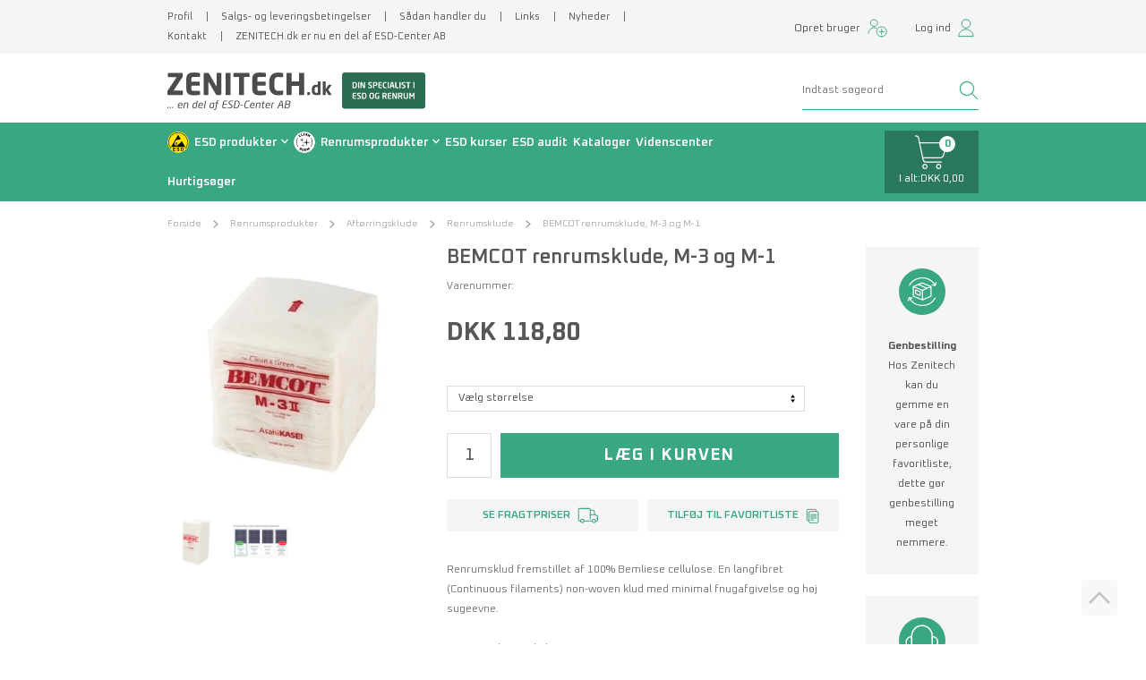

--- FILE ---
content_type: text/html; charset=utf-8
request_url: https://www.zenitech.dk/bemcot-m-3-og-m-1/
body_size: 23466
content:
<!DOCTYPE html>
<html lang="da-DK">
<head>
    
    <title>BEMCOT renrumsklude, M-3 og M-1</title>





<meta http-equiv="Content-Type" content="text/html; charset=utf-8">
<meta http-equiv="x-ua-compatible" content="IE=edge">
<meta id="viewport" name="viewport" content="width=device-width" />
<meta name="SKYPE_TOOLBAR" content="SKYPE_TOOLBAR_PARSER_COMPATIBLE">
<meta name="format-detection" content="telephone=no" />


            <meta property="og:title" content="BEMCOT renrumsklude, M-3 og M-1" />

            <meta property="og:url" content="https://www.zenitech.dk/bemcot-m-3-og-m-1/" />


            <meta property="og:type" content="website" />


            <meta property="og:description" content="BEMCOT renrumsklud, fremstillet af 100% Bemliese cellulose. Minimal fnugafgivelse og h&#248;j sugeevne. Antistatisk. Kemikalie-resistent. 
" />




    <meta name="description" content="BEMCOT renrumsklud, fremstillet af 100% Bemliese cellulose. Minimal fnugafgivelse og h&#248;j sugeevne. Antistatisk. Kemikalie-resistent. 
" />



    <link rel="canonical" href="https://www.zenitech.dk/bemcot-m-3-og-m-1/" />



    <link rel="apple-touch-icon" sizes="180x180" href="https://cdn.fotoagent.dk/accumolo/production/themes/zenitech_2020/favicons/apple-touch-icon-180x180.png?v=638642322330000000?v=" />
    <link rel="apple-touch-icon" sizes="320x320" href="https://cdn.fotoagent.dk/accumolo/production/themes/zenitech_2020/favicons/apple-touch-icon-320x320.png?v=638642322330000000?v=" />
    <link rel="icon" sizes="196x196" href="https://cdn.fotoagent.dk/accumolo/production/themes/zenitech_2020/favicons/favicon-196x196.png?v=638642322330000000?v=" />
    <link rel="icon" sizes="32x32" href="https://cdn.fotoagent.dk/accumolo/production/themes/zenitech_2020/favicons/favicon-32x32.png?v=638515513210000000?v=" />
    <link rel="icon" sizes="64x64" href="https://cdn.fotoagent.dk/accumolo/production/themes/zenitech_2020/favicons/favicon-64x64.png?v=638515513210000000?v=" />





                <script type="application/ld+json">
                    {"@context":"https://schema.org","@type":"Product","name":"BEMCOT renrumsklude, M-3 og M-1","url":"https://www.zenitech.dk/bemcot-m-3-og-m-1/","description":"Renrumsklud fremstillet af 100% Bemliese cellulose. En langfibret (Continuous filaments) non-woven klud med minimal fnugafgivelse og høj sugeevne. \r\n\r\nAntistatisk. Kemikalie-resistent. \r\nTynd (28 g/m2). ¼-foldet. \r\n\r\nRenrumsklasse 100 / ISO 5\r\n\r\nBemcot M-3 II: 25 x 25 cm, \r\nKarton med 30 poser á 100 stk.\r\n\r\nBemcot M-1: 15 x 15 cm, \r\nKarton med 40 poser á 150 stk.\r\n\r\n","image":["https://www.fotoagent.dk/images/w/LZGja9oIzrn6JqKYXTwi3g/s/11361/138/Bemcot_M_3(1).jpg?v=109540866","https://www.fotoagent.dk/images/w/kxkikYQfoXHKQelkxnC_Jw/s/11361/138/Bemcot_M_1(1).png?v=109540874","https://www.fotoagent.dk/images/w/dyZ1KPFMpc7ca9buS-6TzA/s/11361/138/Bemcot_sammenligning.JPG?v=109550203"],"offers":{"@context":"https://schema.org","@type":"Offer","priceCurrency":"DKK","price":"148.5","itemCondition":"https://schema.org/NewCondition","availability":"https://schema.org/OutOfStock","url":"https://www.zenitech.dk/bemcot-m-3-og-m-1/","seller":{"@type":"Organization","name":"ZENITECH.dk"}}}
                </script>
                <script type="application/ld+json">
                    {"@context":"https://schema.org","@type":"BreadcrumbList","numberOfItems":"5","itemListElement":[{"@type":"ListItem","position":"1","item":{"@id":"/","name":"Forside"}},{"@type":"ListItem","position":"2","item":{"@id":"/renrumsprodukter/","name":"Renrumsprodukter"}},{"@type":"ListItem","position":"3","item":{"@id":"/aftoerringsklude/","name":"Aftørringsklude"}},{"@type":"ListItem","position":"4","item":{"@id":"/renrumsklude/","name":"Renrumsklude"}},{"@type":"ListItem","position":"5","item":{"@id":"/bemcot-m-3-og-m-1/","name":"BEMCOT renrumsklude, M-3 og M-1"}}]}
                </script>





<link href='https://cdn.fotoagent.dk/accumolo/production/ci/master_b/1.6120.0//scripts/domf/fancybox/3.5.7/jquery.fancybox.min.css' rel='stylesheet' />
<meta property="og:image" content="https://www.fotoagent.dk/images/w/LZGja9oIzrn6JqKYXTwi3g/s/11361/138/Bemcot_M_3(1).jpg?v=109540866">
<meta property="og:image:height" content="360" />
<meta property="og:image:width" content="360" />
<meta property="og:image" content="https://www.fotoagent.dk/images/w/kxkikYQfoXHKQelkxnC_Jw/s/11361/138/Bemcot_M_1(1).png?v=109540874">
<meta property="og:image:height" content="431" />
<meta property="og:image:width" content="431" />
<meta property="og:image" content="https://www.fotoagent.dk/images/w/dyZ1KPFMpc7ca9buS-6TzA/s/11361/138/Bemcot_sammenligning.JPG?v=109550203">
<meta property="og:image:height" content="727" />
<meta property="og:image:width" content="727" />


<link href="https://cdn.fotoagent.dk/accumolo/production/themes/zenitech_2020/desktop.min.css?v=8DDFB5221D55E80" rel="stylesheet" type="text/css" />


    <link href="https://cdn.fotoagent.dk/custom_design_module/11361/desktop.min.css" rel="stylesheet" type="text/css" />









<link href="https://fonts.googleapis.com/css2?family=Oxanium:wght@400;500;600;700" rel="stylesheet"> 


<meta name="google-site-verification" content="yIQ4wPRmUwk5rt10t6ScvJrIDvU7LE3eeFb6D0puIoc" />



<script type="text/javascript">
    var isMobile = false;
    var isLoggedIn = false;
    var isUseEnhancedGTMData = true;
    var loggedInUserInfo = {};
    
    var isCheckoutPage = false;
    var useFloatLabel = false;
    var marketingCookieConsentApproved = true;
    var statisticCookieConsentApproved = true;
    var functionalCookieConsentApproved = true;
    
    window.lazySizesConfig = window.lazySizesConfig || {};
    window.lazySizesConfig.expand = 500;
    window.lazySizesConfig.expFactor = 2;
    window.lazySizesConfig.hFac = 0.8;

</script>













    <script type="text/javascript">
            var containsGAMainKey = false;
    var containsGASecondaryKey = false;

    </script>






 <script>  window.dataLayer = window.dataLayer || [];  dataLayer.push({"event":"ProductView","ecommerce":{"detail":{"products":[{"id":"1145291","price":"148.50","name":"BEMCOT renrumsklude, M-3 og M-1","category":"Renrumsprodukter/Aftørringsklude/Renrumsklude","url":"https://www.zenitech.dk/bemcot-m-3-og-m-1/","imageUrl":"https://www.fotoagent.dk/images/w/t7tRdlsiSvYdv1T4VCYVzA/s/11361/138/Bemcot_M_3(1).jpg?v=109540866","inventoryType":0,"currency":"DKK"}],"actionField":{"list":"Renrumsklude"}}},"vatDisplay":"Without VAT","pageType":"ProductPage","marketingCookieConsentApproved":true,"statisticCookieConsentApproved":true});</script><!-- Google Tag Manager -->
<script>(function(w,d,s,l,i){w[l]=w[l]||[];w[l].push({'gtm.start':
new Date().getTime(),event:'gtm.js'});var f=d.getElementsByTagName(s)[0],
j=d.createElement(s),dl=l!='dataLayer'?'&l='+l:'';j.async=true;j.src=
'https://www.googletagmanager.com/gtm.js?id='+i+dl;f.parentNode.insertBefore(j,f);
})(window,document,'script','dataLayer','GTM-WSK8GKF');</script>
<!-- End Google Tag Manager -->
</head>
<body class="" onpageshow="mcb.bfcache.onPageShow(event)">
    

    

<a class="dummy-viewpoint-checker" style="height:0;width:0">
        <span class="hidden-md"></span>
        <span class="hidden-lg"></span>
        <span class="hidden-xl"></span>
</a>


    <script>
        window.viewPoint = Array.prototype.slice.call(document.querySelectorAll('.dummy-viewpoint-checker span')).filter(function (item) { return !item.offsetWidth && !item.offsetHeight && !item.getClientRects().length; })[0].className.replace("hidden-", "").toUpperCase();
        window.dataLayer[0].viewPoint = window.viewPoint;
        window.dataLayer[0].layoutGuid = '36825';
    </script>
    
    

    
    


    
    <!-- Google Tag Manager (noscript) -->
<noscript><iframe src="https://www.googletagmanager.com/ns.html?id=GTM-WSK8GKF"
height="0" width="0" style="display:none;visibility:hidden"></iframe></noscript>
<!-- End Google Tag Manager (noscript) -->

    
    



<section class="section--authentication " style="background-color: #39A77F"><div class="container"><div class="row"><div class="hidden-xs hidden-sm col-md-12 col-multi-block login-bar"><div class="col__inner"></div></div></div></div></section><section class="section--box-login collapse " style="background-color: #39A77F"><div class="container"><div class="row"><div class="hidden-xs hidden-sm col-md-12 login-bar col-multi-block"><div class="col__inner">

<div class="login-links login-links--horizontal ">

        <div class="login-links__item login-links__forgot-password">
                <a href="/maccount/forgotpassword">Glemt adgangskode?</a>
        </div>
        <div class="login-links__item login-links__new-account">
                <a href="/maccount/Register">Opret bruger</a>
        </div>

</div>

<div id="login-272789" class="login login--horizontal"></div></div></div></div></div></section><section class="section--top" style="background-color: #F5F5F5"><div class="container"><div class="row"><div class="hidden-xs hidden-sm col-md-8"><div class="col__inner"><nav class="menu menu--additional ">
        <div class="menu__group " data-menu-group-name="MVC Additional menu 2020">
            <div class="menu__title">
                <a data-menu-path="Profil" href="https://www.zenitech.dk/profil/">Profil</a>
            </div>
        </div>
        <div class="menu__group " data-menu-group-name="MVC Additional menu 2020">
            <div class="menu__title">
                <a data-menu-path="Salgs- og leveringsbetingelser" href="https://www.zenitech.dk/Handelsbetingelser.aspx">Salgs- og leveringsbetingelser</a>
            </div>
        </div>
        <div class="menu__group " data-menu-group-name="MVC Additional menu 2020">
            <div class="menu__title">
                <a data-menu-path="S&#229;dan handler du" href="https://www.zenitech.dk/saadan-handler-du.aspx">Sådan handler du</a>
            </div>
        </div>
        <div class="menu__group " data-menu-group-name="MVC Additional menu 2020">
            <div class="menu__title">
                <a data-menu-path="Links" href="https://www.zenitech.dk/links.aspx">Links</a>
            </div>
        </div>
        <div class="menu__group " data-menu-group-name="MVC Additional menu 2020">
            <div class="menu__title">
                <a data-menu-path="Nyheder" href="https://www.zenitech.dk/pages/news.aspx">Nyheder</a>
            </div>
        </div>
        <div class="menu__group " data-menu-group-name="MVC Additional menu 2020">
            <div class="menu__title">
                <a data-menu-path="Kontakt" href="https://www.zenitech.dk/kontakt/">Kontakt</a>
            </div>
        </div>
        <div class="menu__group " data-menu-group-name="MVC Additional menu 2020">
            <div class="menu__title">
                <a data-menu-path="ZENITECH.dk er nu en del af ESD-Center AB" href="https://www.zenitech.dk/mnews/179786">ZENITECH.dk er nu en del af ESD-Center AB</a>
            </div>
        </div>
    </nav>
</div></div><div class="hidden-xs hidden-sm col-md-4 col-multi-block header--login"><div class="col__inner">


<div class="box-list">

<div class="login-links login-links--horizontal  hide-on-authen">
<div class="login-links__item login-links__new-account"><a href="/maccount/Register">Opret bruger</a></div>
<div class="login-links__item login-links__login"><a href="javascript:;" data-target=".section--box-login" data-toggle="collapse">Log ind</a></div>
</div></div>

</div></div></div></div></section><section class="section--header"><div class="container"><div class="row"><div class="hidden-xs hidden-sm col-md-8 col-lg-8 col-xl-9"><div class="col__inner">
<div class="logo ">
    <a href="/"></a>
</div>
</div></div><div class="hidden-xs hidden-sm col-md-4 col-lg-4 col-xl-3 col-multi-block"><div class="col__inner"><div id="searchBox-272784" class="search search--super-search"><form class="search__container" action="."><div class="search__input-container"><input type="search" name="search" class="search__input" placeholder="Indtast søgeord" value="" autoComplete="off"/><button class="search__reset"><span>×</span></button></div><input type="button" class="search__submit" value="Søg"/></form><div class="search__result ssresult"><div class="ssresult__subject-container"><div class="ssresult__subject ssresult__subject--noitems"><div class="ssresult__header">Søgeresultat</div><div class="ssresult__list"><span class="instruction instruction--noitems">Fandt du ikke det du søgte - tast Enter for udvidet søgning</span></div></div></div></div></div>
</div></div></div></div></section><section class="section--stickable" style="background-color: #39A77F"><div class="container"><div class="row"><div class="hidden-xs hidden-sm col-md-9 col-lg-10 col-xl-10"><div class="col__inner"><nav class="menu menu--main menu--dropdown hidden-sm">
        <div class="menu__group menu__group--children menu__group--has-right-box" data-menu-group-name="DK - Dropdown Menu LIVE">
            <div class="menu__title">
                <a data-menu-path="ESD produkter " href="https://www.zenitech.dk/esd-produkter/">ESD produkter </a>
            </div>
    <div class="menu__subitems menu__subitems--level-0 menu__subitems--expand">
        <ul>
                <li class="menu__item menu__item--children">
                        <a data-menu-path="ESD produkter ^^Indretning" class="menu__subitems-title menu__subitems-title--level-1">Indretning</a>
                        <div class="menu__subitems menu__subitems--level-1 ">
        <ul>
                <li class="menu__item ">
                        <a data-menu-path="ESD produkter ^^Indretning^^Vinylgulv" class="menu__subitems-title menu__subitems-title--level-2" href="https://www.zenitech.dk/vinylgulv/" data-img="" data-img-ratio="" onmouseover="mcb.menu.hoverImageSubMenu(this)" onmouseout="mcb.menu.unhoverImageSubMenu()">Vinylgulv</a>
                                    </li>
                <li class="menu__item ">
                        <a data-menu-path="ESD produkter ^^Indretning^^Gulvmaling" class="menu__subitems-title menu__subitems-title--level-2" href="https://www.zenitech.dk/gulvmaling/" data-img="" data-img-ratio="" onmouseover="mcb.menu.hoverImageSubMenu(this)" onmouseout="mcb.menu.unhoverImageSubMenu()">Gulvmaling</a>
                                    </li>
                <li class="menu__item ">
                        <a data-menu-path="ESD produkter ^^Indretning^^N&#229;lefilt" class="menu__subitems-title menu__subitems-title--level-2" href="https://www.zenitech.dk/naalefilt/" data-img="" data-img-ratio="" onmouseover="mcb.menu.hoverImageSubMenu(this)" onmouseout="mcb.menu.unhoverImageSubMenu()">Nålefilt</a>
                                    </li>
                <li class="menu__item ">
                        <a data-menu-path="ESD produkter ^^Indretning^^Gulvm&#229;tter" class="menu__subitems-title menu__subitems-title--level-2" href="https://www.zenitech.dk/loes-gulvbelaegning/" data-img="" data-img-ratio="" onmouseover="mcb.menu.hoverImageSubMenu(this)" onmouseout="mcb.menu.unhoverImageSubMenu()">Gulvmåtter</a>
                                    </li>
                <li class="menu__item ">
                        <a data-menu-path="ESD produkter ^^Indretning^^Bordm&#229;tter" class="menu__subitems-title menu__subitems-title--level-2" href="https://www.zenitech.dk/bord-og-gulvmaatter/" data-img="" data-img-ratio="" onmouseover="mcb.menu.hoverImageSubMenu(this)" onmouseout="mcb.menu.unhoverImageSubMenu()">Bordmåtter</a>
                                    </li>
                <li class="menu__item ">
                        <a data-menu-path="ESD produkter ^^Indretning^^Borde" class="menu__subitems-title menu__subitems-title--level-2" href="https://www.zenitech.dk/haeve/saenkeborde/" data-img="" data-img-ratio="" onmouseover="mcb.menu.hoverImageSubMenu(this)" onmouseout="mcb.menu.unhoverImageSubMenu()">Borde</a>
                                    </li>
                <li class="menu__item ">
                        <a data-menu-path="ESD produkter ^^Indretning^^Stole" class="menu__subitems-title menu__subitems-title--level-2" href="https://www.zenitech.dk/stole/" data-img="" data-img-ratio="" onmouseover="mcb.menu.hoverImageSubMenu(this)" onmouseout="mcb.menu.unhoverImageSubMenu()">Stole</a>
                                    </li>
                <li class="menu__item ">
                        <a data-menu-path="ESD produkter ^^Indretning^^Lup- og arbejdslamper" class="menu__subitems-title menu__subitems-title--level-2" href="https://www.zenitech.dk/lup-og-arbejdslamper/" data-img="" data-img-ratio="" onmouseover="mcb.menu.hoverImageSubMenu(this)" onmouseout="mcb.menu.unhoverImageSubMenu()">Lup- og arbejdslamper</a>
                                    </li>
                <li class="menu__item ">
                        <a data-menu-path="ESD produkter ^^Indretning^^Str&#248;mpaneler" class="menu__subitems-title menu__subitems-title--level-2" href="https://www.zenitech.dk/udstyr/" data-img="" data-img-ratio="" onmouseover="mcb.menu.hoverImageSubMenu(this)" onmouseout="mcb.menu.unhoverImageSubMenu()">Strømpaneler</a>
                                    </li>
                <li class="menu__item ">
                        <a data-menu-path="ESD produkter ^^Indretning^^Afsp&#230;rringsudstyr" class="menu__subitems-title menu__subitems-title--level-2" href="https://www.zenitech.dk/afspaerringssystem/" data-img="" data-img-ratio="" onmouseover="mcb.menu.hoverImageSubMenu(this)" onmouseout="mcb.menu.unhoverImageSubMenu()">Afspærringsudstyr</a>
                                    </li>
                <li class="menu__item ">
                        <a data-menu-path="ESD produkter ^^Indretning^^Skilte, m&#230;rkater og tape" class="menu__subitems-title menu__subitems-title--level-2" href="https://www.zenitech.dk/skilte-og-maerkater/" data-img="" data-img-ratio="" onmouseover="mcb.menu.hoverImageSubMenu(this)" onmouseout="mcb.menu.unhoverImageSubMenu()">Skilte, mærkater og tape</a>
                                    </li>
                <li class="menu__item ">
                        <a data-menu-path="ESD produkter ^^Indretning^^Komponent&#230;sker" class="menu__subitems-title menu__subitems-title--level-2" href="https://www.zenitech.dk/komponentaesker/" data-img="" data-img-ratio="" onmouseover="mcb.menu.hoverImageSubMenu(this)" onmouseout="mcb.menu.unhoverImageSubMenu()">Komponentæsker</a>
                                    </li>
                <li class="menu__item ">
                        <a data-menu-path="ESD produkter ^^Indretning^^Diverse udstyr og tilbeh&#248;r" class="menu__subitems-title menu__subitems-title--level-2" href="https://www.zenitech.dk/diverse-udstyr-og-tilbehoer/" data-img="" data-img-ratio="" onmouseover="mcb.menu.hoverImageSubMenu(this)" onmouseout="mcb.menu.unhoverImageSubMenu()">Diverse udstyr og tilbehør</a>
                                    </li>
        </ul>
    </div>
                </li>
                <li class="menu__item menu__item--children">
                        <a data-menu-path="ESD produkter ^^Produktionsudstyr" class="menu__subitems-title menu__subitems-title--level-1">Produktionsudstyr</a>
                        <div class="menu__subitems menu__subitems--level-1 ">
        <ul>
                <li class="menu__item ">
                        <a data-menu-path="ESD produkter ^^Produktionsudstyr^^Pluk- og lagerkasser" class="menu__subitems-title menu__subitems-title--level-2" href="https://www.zenitech.dk/pluk-og-lagerkasser/" data-img="" data-img-ratio="" onmouseover="mcb.menu.hoverImageSubMenu(this)" onmouseout="mcb.menu.unhoverImageSubMenu()">Pluk- og lagerkasser</a>
                                    </li>
                <li class="menu__item ">
                        <a data-menu-path="ESD produkter ^^Produktionsudstyr^^Transportvogne" class="menu__subitems-title menu__subitems-title--level-2" href="https://www.zenitech.dk/transportvogne/" data-img="" data-img-ratio="" onmouseover="mcb.menu.hoverImageSubMenu(this)" onmouseout="mcb.menu.unhoverImageSubMenu()">Transportvogne</a>
                                    </li>
                <li class="menu__item ">
                        <a data-menu-path="ESD produkter ^^Produktionsudstyr^^Printpladereoler" class="menu__subitems-title menu__subitems-title--level-2" href="https://www.zenitech.dk/printpladereoler/" data-img="" data-img-ratio="" onmouseover="mcb.menu.hoverImageSubMenu(this)" onmouseout="mcb.menu.unhoverImageSubMenu()">Printpladereoler</a>
                                    </li>
                <li class="menu__item ">
                        <a data-menu-path="ESD produkter ^^Produktionsudstyr^^SMD opbevaring" class="menu__subitems-title menu__subitems-title--level-2" href="https://www.zenitech.dk/smd-opbevaring/" data-img="" data-img-ratio="" onmouseover="mcb.menu.hoverImageSubMenu(this)" onmouseout="mcb.menu.unhoverImageSubMenu()">SMD opbevaring</a>
                                    </li>
                <li class="menu__item ">
                        <a data-menu-path="ESD produkter ^^Produktionsudstyr^^Reoler, paller m.m." class="menu__subitems-title menu__subitems-title--level-2" href="https://www.zenitech.dk/reoler-paller-m-m/" data-img="" data-img-ratio="" onmouseover="mcb.menu.hoverImageSubMenu(this)" onmouseout="mcb.menu.unhoverImageSubMenu()">Reoler, paller m.m.</a>
                                    </li>
                <li class="menu__item ">
                        <a data-menu-path="ESD produkter ^^Produktionsudstyr^^Test- og m&#229;leinstrumenter" class="menu__subitems-title menu__subitems-title--level-2" href="https://www.zenitech.dk/test-og-maaleudstyr/" data-img="" data-img-ratio="" onmouseover="mcb.menu.hoverImageSubMenu(this)" onmouseout="mcb.menu.unhoverImageSubMenu()">Test- og måleinstrumenter</a>
                                    </li>
                <li class="menu__item ">
                        <a data-menu-path="ESD produkter ^^Produktionsudstyr^^Persontestere" class="menu__subitems-title menu__subitems-title--level-2" href="https://www.zenitech.dk/instrumenter-til-kontrol-af-sko-og-haandledsbaand/" data-img="" data-img-ratio="" onmouseover="mcb.menu.hoverImageSubMenu(this)" onmouseout="mcb.menu.unhoverImageSubMenu()">Persontestere</a>
                                    </li>
                <li class="menu__item ">
                        <a data-menu-path="ESD produkter ^^Produktionsudstyr^^Ionisering" class="menu__subitems-title menu__subitems-title--level-2" href="https://www.zenitech.dk/ioniseringsudstyr/" data-img="" data-img-ratio="" onmouseover="mcb.menu.hoverImageSubMenu(this)" onmouseout="mcb.menu.unhoverImageSubMenu()">Ionisering</a>
                                    </li>
                <li class="menu__item ">
                        <a data-menu-path="ESD produkter ^^Produktionsudstyr^^Mikroskoper" class="menu__subitems-title menu__subitems-title--level-2" href="https://www.zenitech.dk/mikroskoper/" data-img="" data-img-ratio="" onmouseover="mcb.menu.hoverImageSubMenu(this)" onmouseout="mcb.menu.unhoverImageSubMenu()">Mikroskoper</a>
                                    </li>
                <li class="menu__item ">
                        <a data-menu-path="ESD produkter ^^Produktionsudstyr^^H&#229;ndv&#230;rkt&#248;j" class="menu__subitems-title menu__subitems-title--level-2" href="https://www.zenitech.dk/haandvaerktoej/" data-img="" data-img-ratio="" onmouseover="mcb.menu.hoverImageSubMenu(this)" onmouseout="mcb.menu.unhoverImageSubMenu()">Håndværktøj</a>
                                    </li>
                <li class="menu__item ">
                        <a data-menu-path="ESD produkter ^^Produktionsudstyr^^Pensler og b&#248;rster" class="menu__subitems-title menu__subitems-title--level-2" href="https://www.zenitech.dk/pensler-og-boerster/" data-img="" data-img-ratio="" onmouseover="mcb.menu.hoverImageSubMenu(this)" onmouseout="mcb.menu.unhoverImageSubMenu()">Pensler og børster</a>
                                    </li>
                <li class="menu__item ">
                        <a data-menu-path="ESD produkter ^^Produktionsudstyr^^Flasker og dispensere" class="menu__subitems-title menu__subitems-title--level-2" href="https://www.zenitech.dk/flasker-og-dispensere/" data-img="" data-img-ratio="" onmouseover="mcb.menu.hoverImageSubMenu(this)" onmouseout="mcb.menu.unhoverImageSubMenu()">Flasker og dispensere</a>
                                    </li>
                <li class="menu__item ">
                        <a data-menu-path="ESD produkter ^^Produktionsudstyr^^Hj&#230;lpematerialer" class="menu__subitems-title menu__subitems-title--level-2" href="https://www.zenitech.dk/esd-hjaelpematerialer/" data-img="" data-img-ratio="" onmouseover="mcb.menu.hoverImageSubMenu(this)" onmouseout="mcb.menu.unhoverImageSubMenu()">Hjælpematerialer</a>
                                    </li>
                <li class="menu__item ">
                        <a data-menu-path="ESD produkter ^^Produktionsudstyr^^Hjul" class="menu__subitems-title menu__subitems-title--level-2" href="https://www.zenitech.dk/esd-hjul/" data-img="" data-img-ratio="" onmouseover="mcb.menu.hoverImageSubMenu(this)" onmouseout="mcb.menu.unhoverImageSubMenu()">Hjul</a>
                                    </li>
        </ul>
    </div>
                </li>
                <li class="menu__item menu__item--children">
                        <a data-menu-path="ESD produkter ^^Personudstyr" class="menu__subitems-title menu__subitems-title--level-1">Personudstyr</a>
                        <div class="menu__subitems menu__subitems--level-1 ">
        <ul>
                <li class="menu__item ">
                        <a data-menu-path="ESD produkter ^^Personudstyr^^T-shirts og polo-shirts" class="menu__subitems-title menu__subitems-title--level-2" href="https://www.zenitech.dk/t-shirts-og-polo-shirts/" data-img="" data-img-ratio="" onmouseover="mcb.menu.hoverImageSubMenu(this)" onmouseout="mcb.menu.unhoverImageSubMenu()">T-shirts og polo-shirts</a>
                                    </li>
                <li class="menu__item ">
                        <a data-menu-path="ESD produkter ^^Personudstyr^^Sweatshirts og cardigans" class="menu__subitems-title menu__subitems-title--level-2" href="https://www.zenitech.dk/sweat-shirts-og-cardigan/" data-img="" data-img-ratio="" onmouseover="mcb.menu.hoverImageSubMenu(this)" onmouseout="mcb.menu.unhoverImageSubMenu()">Sweatshirts og cardigans</a>
                                    </li>
                <li class="menu__item ">
                        <a data-menu-path="ESD produkter ^^Personudstyr^^Kitler" class="menu__subitems-title menu__subitems-title--level-2" href="https://www.zenitech.dk/kitler/" data-img="" data-img-ratio="" onmouseover="mcb.menu.hoverImageSubMenu(this)" onmouseout="mcb.menu.unhoverImageSubMenu()">Kitler</a>
                                    </li>
                <li class="menu__item ">
                        <a data-menu-path="ESD produkter ^^Personudstyr^^Engangskitler" class="menu__subitems-title menu__subitems-title--level-2" href="https://www.zenitech.dk/engangskitler/" data-img="" data-img-ratio="" onmouseover="mcb.menu.hoverImageSubMenu(this)" onmouseout="mcb.menu.unhoverImageSubMenu()">Engangskitler</a>
                                    </li>
                <li class="menu__item ">
                        <a data-menu-path="ESD produkter ^^Personudstyr^^Sko" class="menu__subitems-title menu__subitems-title--level-2" href="https://www.zenitech.dk/esd-sko/" data-img="" data-img-ratio="" onmouseover="mcb.menu.hoverImageSubMenu(this)" onmouseout="mcb.menu.unhoverImageSubMenu()">Sko</a>
                                    </li>
                <li class="menu__item ">
                        <a data-menu-path="ESD produkter ^^Personudstyr^^Sikkerhedssko" class="menu__subitems-title menu__subitems-title--level-2" href="https://www.zenitech.dk/esd-sikkerhedssko/" data-img="" data-img-ratio="" onmouseover="mcb.menu.hoverImageSubMenu(this)" onmouseout="mcb.menu.unhoverImageSubMenu()">Sikkerhedssko</a>
                                    </li>
                <li class="menu__item ">
                        <a data-menu-path="ESD produkter ^^Personudstyr^^Sandaler og clogs" class="menu__subitems-title menu__subitems-title--level-2" href="https://www.zenitech.dk/esd-sandaler-og-clogs/" data-img="" data-img-ratio="" onmouseover="mcb.menu.hoverImageSubMenu(this)" onmouseout="mcb.menu.unhoverImageSubMenu()">Sandaler og clogs</a>
                                    </li>
                <li class="menu__item ">
                        <a data-menu-path="ESD produkter ^^Personudstyr^^Str&#248;mper, handsker m.m." class="menu__subitems-title menu__subitems-title--level-2" href="https://www.zenitech.dk/stroemper-handsker-m-m/" data-img="" data-img-ratio="" onmouseover="mcb.menu.hoverImageSubMenu(this)" onmouseout="mcb.menu.unhoverImageSubMenu()">Strømper, handsker m.m.</a>
                                    </li>
                <li class="menu__item ">
                        <a data-menu-path="ESD produkter ^^Personudstyr^^H&#229;ndledsb&#229;nd og ledninger" class="menu__subitems-title menu__subitems-title--level-2" href="https://www.zenitech.dk/haandledsbaand-og-ledninger/" data-img="" data-img-ratio="" onmouseover="mcb.menu.hoverImageSubMenu(this)" onmouseout="mcb.menu.unhoverImageSubMenu()">Håndledsbånd og ledninger</a>
                                    </li>
                <li class="menu__item ">
                        <a data-menu-path="ESD produkter ^^Personudstyr^^Jordingsterminaler" class="menu__subitems-title menu__subitems-title--level-2" href="https://www.zenitech.dk/jordingsterminaler-og-ledninger/" data-img="" data-img-ratio="" onmouseover="mcb.menu.hoverImageSubMenu(this)" onmouseout="mcb.menu.unhoverImageSubMenu()">Jordingsterminaler</a>
                                    </li>
                <li class="menu__item ">
                        <a data-menu-path="ESD produkter ^^Personudstyr^^Jordingsalarm" class="menu__subitems-title menu__subitems-title--level-2" href="https://www.zenitech.dk/safety-pips/" data-img="" data-img-ratio="" onmouseover="mcb.menu.hoverImageSubMenu(this)" onmouseout="mcb.menu.unhoverImageSubMenu()">Jordingsalarm</a>
                                    </li>
                <li class="menu__item ">
                        <a data-menu-path="ESD produkter ^^Personudstyr^^H&#229;ndlotion" class="menu__subitems-title menu__subitems-title--level-2" href="https://www.zenitech.dk/haandlotion/" data-img="" data-img-ratio="" onmouseover="mcb.menu.hoverImageSubMenu(this)" onmouseout="mcb.menu.unhoverImageSubMenu()">Håndlotion</a>
                                    </li>
        </ul>
    </div>
                </li>
                <li class="menu__item menu__item--children">
                        <a data-menu-path="ESD produkter ^^Emballage &amp; Reng&#248;ring" class="menu__subitems-title menu__subitems-title--level-1">Emballage & Rengøring</a>
                        <div class="menu__subitems menu__subitems--level-1 ">
        <ul>
                <li class="menu__item ">
                        <a data-menu-path="ESD produkter ^^Emballage &amp; Reng&#248;ring^^Poser" class="menu__subitems-title menu__subitems-title--level-2" href="https://www.zenitech.dk/poser/" data-img="" data-img-ratio="" onmouseover="mcb.menu.hoverImageSubMenu(this)" onmouseout="mcb.menu.unhoverImageSubMenu()">Poser</a>
                                    </li>
                <li class="menu__item ">
                        <a data-menu-path="ESD produkter ^^Emballage &amp; Reng&#248;ring^^Bobleplast og rullevarer" class="menu__subitems-title menu__subitems-title--level-2" href="https://www.zenitech.dk/bobleplast-og-rullevarer/" data-img="" data-img-ratio="" onmouseover="mcb.menu.hoverImageSubMenu(this)" onmouseout="mcb.menu.unhoverImageSubMenu()">Bobleplast og rullevarer</a>
                                    </li>
                <li class="menu__item ">
                        <a data-menu-path="ESD produkter ^^Emballage &amp; Reng&#248;ring^^Forsendelses&#230;sker" class="menu__subitems-title menu__subitems-title--level-2" href="https://www.zenitech.dk/safeshield-forsendelsesaesker/" data-img="" data-img-ratio="" onmouseover="mcb.menu.hoverImageSubMenu(this)" onmouseout="mcb.menu.unhoverImageSubMenu()">Forsendelsesæsker</a>
                                    </li>
                <li class="menu__item ">
                        <a data-menu-path="ESD produkter ^^Emballage &amp; Reng&#248;ring^^Skum" class="menu__subitems-title menu__subitems-title--level-2" href="https://www.zenitech.dk/ledende-og-dissipativ-skum/" data-img="" data-img-ratio="" onmouseover="mcb.menu.hoverImageSubMenu(this)" onmouseout="mcb.menu.unhoverImageSubMenu()">Skum</a>
                                    </li>
                <li class="menu__item ">
                        <a data-menu-path="ESD produkter ^^Emballage &amp; Reng&#248;ring^^Fugtighedskontrol" class="menu__subitems-title menu__subitems-title--level-2" href="https://www.zenitech.dk/fugtighedskontrol/" data-img="" data-img-ratio="" onmouseover="mcb.menu.hoverImageSubMenu(this)" onmouseout="mcb.menu.unhoverImageSubMenu()">Fugtighedskontrol</a>
                                    </li>
                <li class="menu__item ">
                        <a data-menu-path="ESD produkter ^^Emballage &amp; Reng&#248;ring^^Reng&#248;ringsudstyr" class="menu__subitems-title menu__subitems-title--level-2" href="https://www.zenitech.dk/rengoeringsudstyr/" data-img="" data-img-ratio="" onmouseover="mcb.menu.hoverImageSubMenu(this)" onmouseout="mcb.menu.unhoverImageSubMenu()">Rengøringsudstyr</a>
                                    </li>
                <li class="menu__item ">
                        <a data-menu-path="ESD produkter ^^Emballage &amp; Reng&#248;ring^^Reng&#248;rings- og plejemidler" class="menu__subitems-title menu__subitems-title--level-2" href="https://www.zenitech.dk/rengoerings-og-plejemidler/" data-img="" data-img-ratio="" onmouseover="mcb.menu.hoverImageSubMenu(this)" onmouseout="mcb.menu.unhoverImageSubMenu()">Rengørings- og plejemidler</a>
                                    </li>
                <li class="menu__item ">
                        <a data-menu-path="ESD produkter ^^Emballage &amp; Reng&#248;ring^^Affaldsposer og -spande" class="menu__subitems-title menu__subitems-title--level-2" href="https://www.zenitech.dk/affaldshaandtering/" data-img="" data-img-ratio="" onmouseover="mcb.menu.hoverImageSubMenu(this)" onmouseout="mcb.menu.unhoverImageSubMenu()">Affaldsposer og -spande</a>
                                    </li>
                <li class="menu__item ">
                        <a data-menu-path="ESD produkter ^^Emballage &amp; Reng&#248;ring^^Pakkemaskiner" class="menu__subitems-title menu__subitems-title--level-2" href="https://www.zenitech.dk/Pakkemaskiner/" data-img="" data-img-ratio="" onmouseover="mcb.menu.hoverImageSubMenu(this)" onmouseout="mcb.menu.unhoverImageSubMenu()">Pakkemaskiner</a>
                                    </li>
        </ul>
    </div>
                </li>
        </ul>



<div class="box-list menu_right-box">

<div class="box box--image" data-name="MVC EDS Menu Box">
	<div class="box__image ratio_custom" style="padding-bottom: 84.7291%">
		
		<img data-sizes="auto" data-srcset="//www.fotoagent.dk/single_picture/11361/139/small/box_menu.jpg 440w, //www.fotoagent.dk/single_picture/11361/139/medium/box_menu.jpg 1280w, //www.fotoagent.dk/single_picture/11361/139/large/box_menu.jpg 1640w" usemap="#" originalMapW="" class="lazyload">
		
	</div>
	
</div></div>

    </div>
        </div>
        <div class="menu__group menu__group--children menu__group--has-right-box" data-menu-group-name="DK - Dropdown Menu LIVE">
            <div class="menu__title">
                <a data-menu-path="Renrumsprodukter " href="https://www.zenitech.dk/renrumsprodukter/">Renrumsprodukter </a>
            </div>
    <div class="menu__subitems menu__subitems--level-0 menu__subitems--expand">
        <ul>
                <li class="menu__item menu__item--children">
                        <a data-menu-path="Renrumsprodukter ^^Indretning" class="menu__subitems-title menu__subitems-title--level-1">Indretning</a>
                        <div class="menu__subitems menu__subitems--level-1 ">
        <ul>
                <li class="menu__item ">
                        <a data-menu-path="Renrumsprodukter ^^Indretning^^Kl&#230;bem&#229;tter" class="menu__subitems-title menu__subitems-title--level-2" href="https://www.zenitech.dk/klaebemaatter/" data-img="" data-img-ratio="" onmouseover="mcb.menu.hoverImageSubMenu(this)" onmouseout="mcb.menu.unhoverImageSubMenu()">Klæbemåtter</a>
                                    </li>
                <li class="menu__item ">
                        <a data-menu-path="Renrumsprodukter ^^Indretning^^Kl&#230;beblokke og h&#229;ndruller" class="menu__subitems-title menu__subitems-title--level-2" href="https://www.zenitech.dk/klaebeblokke-og-haandruller/" data-img="" data-img-ratio="" onmouseover="mcb.menu.hoverImageSubMenu(this)" onmouseout="mcb.menu.unhoverImageSubMenu()">Klæbeblokke og håndruller</a>
                                    </li>
                <li class="menu__item ">
                        <a data-menu-path="Renrumsprodukter ^^Indretning^^Kl&#230;beruller - PBC cleaner" class="menu__subitems-title menu__subitems-title--level-2" href="https://www.zenitech.dk/klaeberuller-pcb-cleaner/" data-img="" data-img-ratio="" onmouseover="mcb.menu.hoverImageSubMenu(this)" onmouseout="mcb.menu.unhoverImageSubMenu()">Klæberuller - PBC cleaner</a>
                                    </li>
                <li class="menu__item ">
                        <a data-menu-path="Renrumsprodukter ^^Indretning^^Inventar" class="menu__subitems-title menu__subitems-title--level-2" href="https://www.zenitech.dk/inventar/" data-img="" data-img-ratio="" onmouseover="mcb.menu.hoverImageSubMenu(this)" onmouseout="mcb.menu.unhoverImageSubMenu()">Inventar</a>
                                    </li>
        </ul>
    </div>
                </li>
                <li class="menu__item menu__item--children">
                        <a data-menu-path="Renrumsprodukter ^^Produktionsudstyr" class="menu__subitems-title menu__subitems-title--level-1">Produktionsudstyr</a>
                        <div class="menu__subitems menu__subitems--level-1 ">
        <ul>
                <li class="menu__item ">
                        <a data-menu-path="Renrumsprodukter ^^Produktionsudstyr^^Absorberende m&#229;tter" class="menu__subitems-title menu__subitems-title--level-2" href="https://www.zenitech.dk/absorberende-maatter/" data-img="" data-img-ratio="" onmouseover="mcb.menu.hoverImageSubMenu(this)" onmouseout="mcb.menu.unhoverImageSubMenu()">Absorberende måtter</a>
                                    </li>
                <li class="menu__item ">
                        <a data-menu-path="Renrumsprodukter ^^Produktionsudstyr^^Bomulds-swabs" class="menu__subitems-title menu__subitems-title--level-2" href="https://www.zenitech.dk/bomulds-swabs/" data-img="" data-img-ratio="" onmouseover="mcb.menu.hoverImageSubMenu(this)" onmouseout="mcb.menu.unhoverImageSubMenu()">Bomulds-swabs</a>
                                    </li>
                <li class="menu__item ">
                        <a data-menu-path="Renrumsprodukter ^^Produktionsudstyr^^Polyester-swabs" class="menu__subitems-title menu__subitems-title--level-2" href="https://www.zenitech.dk/polyester-swabs/" data-img="" data-img-ratio="" onmouseover="mcb.menu.hoverImageSubMenu(this)" onmouseout="mcb.menu.unhoverImageSubMenu()">Polyester-swabs</a>
                                    </li>
                <li class="menu__item ">
                        <a data-menu-path="Renrumsprodukter ^^Produktionsudstyr^^Polyurethan-swabs" class="menu__subitems-title menu__subitems-title--level-2" href="https://www.zenitech.dk/polyurethan-swabs/" data-img="" data-img-ratio="" onmouseover="mcb.menu.hoverImageSubMenu(this)" onmouseout="mcb.menu.unhoverImageSubMenu()">Polyurethan-swabs</a>
                                    </li>
                <li class="menu__item ">
                        <a data-menu-path="Renrumsprodukter ^^Produktionsudstyr^^Renrumspapir" class="menu__subitems-title menu__subitems-title--level-2" href="https://www.zenitech.dk/renrumspapir/" data-img="" data-img-ratio="" onmouseover="mcb.menu.hoverImageSubMenu(this)" onmouseout="mcb.menu.unhoverImageSubMenu()">Renrumspapir</a>
                                    </li>
                <li class="menu__item ">
                        <a data-menu-path="Renrumsprodukter ^^Produktionsudstyr^^H&#229;ndlotion" class="menu__subitems-title menu__subitems-title--level-2" href="https://www.zenitech.dk/haandlotion/" data-img="" data-img-ratio="" onmouseover="mcb.menu.hoverImageSubMenu(this)" onmouseout="mcb.menu.unhoverImageSubMenu()">Håndlotion</a>
                                    </li>
                <li class="menu__item ">
                        <a data-menu-path="Renrumsprodukter ^^Produktionsudstyr^^Renrumsemballage" class="menu__subitems-title menu__subitems-title--level-2" data-img="" data-img-ratio="" onmouseover="mcb.menu.hoverImageSubMenu(this)" onmouseout="mcb.menu.unhoverImageSubMenu()">Renrumsemballage</a>
                                    </li>
        </ul>
    </div>
                </li>
                <li class="menu__item menu__item--children">
                        <a data-menu-path="Renrumsprodukter ^^Personudstyr" class="menu__subitems-title menu__subitems-title--level-1">Personudstyr</a>
                        <div class="menu__subitems menu__subitems--level-1 ">
        <ul>
                <li class="menu__item ">
                        <a data-menu-path="Renrumsprodukter ^^Personudstyr^^Mundbind" class="menu__subitems-title menu__subitems-title--level-2" href="https://www.zenitech.dk/mundbind/" data-img="" data-img-ratio="" onmouseover="mcb.menu.hoverImageSubMenu(this)" onmouseout="mcb.menu.unhoverImageSubMenu()">Mundbind</a>
                                    </li>
                <li class="menu__item ">
                        <a data-menu-path="Renrumsprodukter ^^Personudstyr^^H&#229;rnet" class="menu__subitems-title menu__subitems-title--level-2" href="https://www.zenitech.dk/haarnetgr/" data-img="" data-img-ratio="" onmouseover="mcb.menu.hoverImageSubMenu(this)" onmouseout="mcb.menu.unhoverImageSubMenu()">Hårnet</a>
                                    </li>
                <li class="menu__item ">
                        <a data-menu-path="Renrumsprodukter ^^Personudstyr^^Coveralls, kitler mm." class="menu__subitems-title menu__subitems-title--level-2" href="https://www.zenitech.dk/coveralls-kitler-m-m/" data-img="" data-img-ratio="" onmouseover="mcb.menu.hoverImageSubMenu(this)" onmouseout="mcb.menu.unhoverImageSubMenu()">Coveralls, kitler mm.</a>
                                    </li>
                <li class="menu__item ">
                        <a data-menu-path="Renrumsprodukter ^^Personudstyr^^Renrumsbekl&#230;dning" class="menu__subitems-title menu__subitems-title--level-2" href="https://www.zenitech.dk/Renrumsbeklaedning/" data-img="" data-img-ratio="" onmouseover="mcb.menu.hoverImageSubMenu(this)" onmouseout="mcb.menu.unhoverImageSubMenu()">Renrumsbeklædning</a>
                                    </li>
                <li class="menu__item ">
                        <a data-menu-path="Renrumsprodukter ^^Personudstyr^^Clogs" class="menu__subitems-title menu__subitems-title--level-2" href="https://www.zenitech.dk/clogs/" data-img="" data-img-ratio="" onmouseover="mcb.menu.hoverImageSubMenu(this)" onmouseout="mcb.menu.unhoverImageSubMenu()">Clogs</a>
                                    </li>
                <li class="menu__item ">
                        <a data-menu-path="Renrumsprodukter ^^Personudstyr^^Overtr&#230;kssko og -st&#248;vler" class="menu__subitems-title menu__subitems-title--level-2" href="https://www.zenitech.dk/overtraekssko-og-stoevler/" data-img="" data-img-ratio="" onmouseover="mcb.menu.hoverImageSubMenu(this)" onmouseout="mcb.menu.unhoverImageSubMenu()">Overtrækssko og -støvler</a>
                                    </li>
                <li class="menu__item ">
                        <a data-menu-path="Renrumsprodukter ^^Personudstyr^^Renrumshandsker" class="menu__subitems-title menu__subitems-title--level-2" href="https://www.zenitech.dk/renrumshandsker/" data-img="" data-img-ratio="" onmouseover="mcb.menu.hoverImageSubMenu(this)" onmouseout="mcb.menu.unhoverImageSubMenu()">Renrumshandsker</a>
                                    </li>
                <li class="menu__item ">
                        <a data-menu-path="Renrumsprodukter ^^Personudstyr^^Unders&#248;gelseshandsker" class="menu__subitems-title menu__subitems-title--level-2" href="https://www.zenitech.dk/undersoegelseshandsker/" data-img="" data-img-ratio="" onmouseover="mcb.menu.hoverImageSubMenu(this)" onmouseout="mcb.menu.unhoverImageSubMenu()">Undersøgelseshandsker</a>
                                    </li>
                <li class="menu__item ">
                        <a data-menu-path="Renrumsprodukter ^^Personudstyr^^Kemikaliehandsker" class="menu__subitems-title menu__subitems-title--level-2" href="https://www.zenitech.dk/kemikaliehandsker/" data-img="" data-img-ratio="" onmouseover="mcb.menu.hoverImageSubMenu(this)" onmouseout="mcb.menu.unhoverImageSubMenu()">Kemikaliehandsker</a>
                                    </li>
                <li class="menu__item ">
                        <a data-menu-path="Renrumsprodukter ^^Personudstyr^^Bomuldshandsker mm." class="menu__subitems-title menu__subitems-title--level-2" href="https://www.zenitech.dk/oevrige-handsker/" data-img="" data-img-ratio="" onmouseover="mcb.menu.hoverImageSubMenu(this)" onmouseout="mcb.menu.unhoverImageSubMenu()">Bomuldshandsker mm.</a>
                                    </li>
                <li class="menu__item ">
                        <a data-menu-path="Renrumsprodukter ^^Personudstyr^^Fingertutter" class="menu__subitems-title menu__subitems-title--level-2" href="https://www.zenitech.dk/fingertutter/" data-img="" data-img-ratio="" onmouseover="mcb.menu.hoverImageSubMenu(this)" onmouseout="mcb.menu.unhoverImageSubMenu()">Fingertutter</a>
                                    </li>
        </ul>
    </div>
                </li>
                <li class="menu__item menu__item--children">
                        <a data-menu-path="Renrumsprodukter ^^Reng&#248;ring" class="menu__subitems-title menu__subitems-title--level-1">Rengøring</a>
                        <div class="menu__subitems menu__subitems--level-1 ">
        <ul>
                <li class="menu__item ">
                        <a data-menu-path="Renrumsprodukter ^^Reng&#248;ring^^Renrumsklude" class="menu__subitems-title menu__subitems-title--level-2" href="https://www.zenitech.dk/renrumsklude/" data-img="" data-img-ratio="" onmouseover="mcb.menu.hoverImageSubMenu(this)" onmouseout="mcb.menu.unhoverImageSubMenu()">Renrumsklude</a>
                                    </li>
                <li class="menu__item ">
                        <a data-menu-path="Renrumsprodukter ^^Reng&#248;ring^^Antistatiske / ESD klude" class="menu__subitems-title menu__subitems-title--level-2" href="https://www.zenitech.dk/antistatiske-klude/" data-img="" data-img-ratio="" onmouseover="mcb.menu.hoverImageSubMenu(this)" onmouseout="mcb.menu.unhoverImageSubMenu()">Antistatiske / ESD klude</a>
                                    </li>
                <li class="menu__item ">
                        <a data-menu-path="Renrumsprodukter ^^Reng&#248;ring^^Pr&#230;fugtede klude" class="menu__subitems-title menu__subitems-title--level-2" href="https://www.zenitech.dk/praefugtede-klude/" data-img="" data-img-ratio="" onmouseover="mcb.menu.hoverImageSubMenu(this)" onmouseout="mcb.menu.unhoverImageSubMenu()">Præfugtede klude</a>
                                    </li>
                <li class="menu__item ">
                        <a data-menu-path="Renrumsprodukter ^^Reng&#248;ring^^&#216;vrige klude" class="menu__subitems-title menu__subitems-title--level-2" href="https://www.zenitech.dk/oevrige-klude/" data-img="" data-img-ratio="" onmouseover="mcb.menu.hoverImageSubMenu(this)" onmouseout="mcb.menu.unhoverImageSubMenu()">Øvrige klude</a>
                                    </li>
                <li class="menu__item ">
                        <a data-menu-path="Renrumsprodukter ^^Reng&#248;ring^^Renrumssvampe" class="menu__subitems-title menu__subitems-title--level-2" href="https://www.zenitech.dk/svampe/" data-img="" data-img-ratio="" onmouseover="mcb.menu.hoverImageSubMenu(this)" onmouseout="mcb.menu.unhoverImageSubMenu()">Renrumssvampe</a>
                                    </li>
                <li class="menu__item ">
                        <a data-menu-path="Renrumsprodukter ^^Reng&#248;ring^^Renrumsst&#248;vsuger" class="menu__subitems-title menu__subitems-title--level-2" href="https://www.zenitech.dk/renrumsstoevsuger/" data-img="" data-img-ratio="" onmouseover="mcb.menu.hoverImageSubMenu(this)" onmouseout="mcb.menu.unhoverImageSubMenu()">Renrumsstøvsuger</a>
                                    </li>
                <li class="menu__item ">
                        <a data-menu-path="Renrumsprodukter ^^Reng&#248;ring^^UV-A Lamper" class="menu__subitems-title menu__subitems-title--level-2" data-img="" data-img-ratio="" onmouseover="mcb.menu.hoverImageSubMenu(this)" onmouseout="mcb.menu.unhoverImageSubMenu()">UV-A Lamper</a>
                                    </li>
        </ul>
    </div>
                </li>
        </ul>
            <div class="box-list menu_right-box">
                <div class="box box--image">
                    <div class="box__image">
                        <div class="box__image-inner ratio_custom" style="padding-bottom: 100%">
                            <img src="[data-uri]" />
                        </div>
                    </div>
                </div>
            </div>
    </div>
        </div>
        <div class="menu__group  menu__group--has-right-box" data-menu-group-name="DK - Dropdown Menu LIVE">
            <div class="menu__title">
                <a data-menu-path="ESD kurser" href="https://www.zenitech.dk/esd-kurser.html">ESD kurser</a>
            </div>
        </div>
        <div class="menu__group  menu__group--has-right-box" data-menu-group-name="DK - Dropdown Menu LIVE">
            <div class="menu__title">
                <a data-menu-path="ESD audit " href="https://www.zenitech.dk/esd-audit.html">ESD audit </a>
            </div>
        </div>
        <div class="menu__group  menu__group--has-right-box" data-menu-group-name="DK - Dropdown Menu LIVE">
            <div class="menu__title">
                <a data-menu-path="Kataloger" href="https://www.zenitech.dk/onlinekataloger.aspx">Kataloger</a>
            </div>
        </div>
        <div class="menu__group  menu__group--has-right-box" data-menu-group-name="DK - Dropdown Menu LIVE">
            <div class="menu__title">
                <a data-menu-path="Videnscenter" href="https://www.zenitech.dk/videnscenter.html">Videnscenter</a>
            </div>
        </div>
        <div class="menu__group  menu__group--has-right-box" data-menu-group-name="DK - Dropdown Menu LIVE">
            <div class="menu__title">
                <a data-menu-path="Hurtigs&#248;ger" href="https://www.zenitech.dk/mapping.aspx">Hurtigsøger</a>
            </div>
        </div>
    </nav>
</div></div><div class="hidden-xs hidden-sm col-md-3 col-lg-2 col-xl-2 col-multi-block"><div class="col__inner">

<div id="dropdowncart-272951" class="cart"></div></div></div></div></div></section><section><div class="container"><div class="row"><div class="col-12"><div class="col__inner">    <div class="menu menu--breadcrumb ">
        <ul>
                <li class=menu--breadcrumb__home-link>
                    <a href="/">Forside</a>
                </li>
                <li >
                    <a href="/renrumsprodukter/">Renrumsprodukter</a>
                </li>
                <li >
                    <a href="/aftoerringsklude/">Aftørringsklude</a>
                </li>
                <li >
                    <a href="/renrumsklude/">Renrumsklude</a>
                </li>
                <li >
                    <a>BEMCOT renrumsklude, M-3 og M-1</a>
                </li>
        </ul>
    </div>



</div></div></div><div class="row"><div class="col-12 col-sm-12 col-md-4 col-lg-5"><div class="col__inner">


<div class="item-image item-image--main hidden-xs hidden-sm">
    <a href="https://www.fotoagent.dk/images/w/t7tRdlsiSvYdv1T4VCYVzA/s/11361/138/Bemcot_M_3(1).jpg?v=109540866" class="ratio_custom item-picture-main" style="padding-bottom: 100%" data-srcset="https://www.fotoagent.dk/images/w/stWYNt66hAfjDxKXiPYSjg/s/11361/138/Bemcot_M_3(1).jpg?v=109540866 260w, https://www.fotoagent.dk/images/w/LZGja9oIzrn6JqKYXTwi3g/s/11361/138/Bemcot_M_3(1).jpg?v=109540866 360w">
            <img alt="BEMCOT renrumsklude, M-3 og M-1" class="lazyload" data-sizes="auto" data-srcset="https://www.fotoagent.dk/images/w/stWYNt66hAfjDxKXiPYSjg/s/11361/138/Bemcot_M_3(1).jpg?v=109540866 260w, https://www.fotoagent.dk/images/w/LZGja9oIzrn6JqKYXTwi3g/s/11361/138/Bemcot_M_3(1).jpg?v=109540866 360w" />
        
        <div id="QakKm6Oi2EyWFSVB7fU1tg" class="item-overlay-wrapper hidden-xs hidden-sm"></div>
    </a>
</div>







<!-- .item-image--main -->



<div id="eogzCO4aZUeMaIPSfcTMOg" class="ph-productadditionalimages"><div class="item-image item-image--thumbs item-image--trigger-fancy" data-dynamic-button-desktop="true"><div class="row row-cpr-4 row-cpr-lg-4 row-cpr-xl-4"><div class="col" style="display:none"><a href="https://www.fotoagent.dk/images/w/t7tRdlsiSvYdv1T4VCYVzA/s/11361/138/Bemcot_M_3(1).jpg?v=109540866" class="ratio_custom item-picture" style="padding-bottom:100%" data-srcset="https://www.fotoagent.dk/images/w/stWYNt66hAfjDxKXiPYSjg/s/11361/138/Bemcot_M_3(1).jpg?v=109540866 260w, https://www.fotoagent.dk/images/w/LZGja9oIzrn6JqKYXTwi3g/s/11361/138/Bemcot_M_3(1).jpg?v=109540866 360w"> <img alt="" data-index="0" class="lazyload" data-sizes="auto" data-srcset="https://www.fotoagent.dk/images/w/stWYNt66hAfjDxKXiPYSjg/s/11361/138/Bemcot_M_3(1).jpg?v=109540866 260w, https://www.fotoagent.dk/images/w/LZGja9oIzrn6JqKYXTwi3g/s/11361/138/Bemcot_M_3(1).jpg?v=109540866 360w"/></a></div><div class="col"><a href="https://www.fotoagent.dk/images/w/t7tRdlsiSvYdv1T4VCYVzA/s/11361/138/Bemcot_M_1(1).png?v=109540874" class="ratio_custom item-picture" style="padding-bottom:100%" data-srcset="https://www.fotoagent.dk/images/w/stWYNt66hAfjDxKXiPYSjg/s/11361/138/Bemcot_M_1(1).png?v=109540874 260w, https://www.fotoagent.dk/images/w/kxkikYQfoXHKQelkxnC_Jw/s/11361/138/Bemcot_M_1(1).png?v=109540874 431w"> <img alt="" data-index="1" class="lazyload" data-sizes="auto" data-srcset="https://www.fotoagent.dk/images/w/stWYNt66hAfjDxKXiPYSjg/s/11361/138/Bemcot_M_1(1).png?v=109540874 260w, https://www.fotoagent.dk/images/w/kxkikYQfoXHKQelkxnC_Jw/s/11361/138/Bemcot_M_1(1).png?v=109540874 431w"/></a></div><div class="col"><a href="https://www.fotoagent.dk/images/w/t7tRdlsiSvYdv1T4VCYVzA/s/11361/138/Bemcot_sammenligning.JPG?v=109550203" class="ratio_custom item-picture" style="padding-bottom:100%" data-srcset="https://www.fotoagent.dk/images/w/stWYNt66hAfjDxKXiPYSjg/s/11361/138/Bemcot_sammenligning.JPG?v=109550203 260w, https://www.fotoagent.dk/images/w/FqtKwTX8yVKmfluxdMOddA/s/11361/138/Bemcot_sammenligning.JPG?v=109550203 440w, https://www.fotoagent.dk/images/w/dyZ1KPFMpc7ca9buS-6TzA/s/11361/138/Bemcot_sammenligning.JPG?v=109550203 727w"> <img alt="" data-index="2" class="lazyload" data-sizes="auto" data-srcset="https://www.fotoagent.dk/images/w/stWYNt66hAfjDxKXiPYSjg/s/11361/138/Bemcot_sammenligning.JPG?v=109550203 260w, https://www.fotoagent.dk/images/w/FqtKwTX8yVKmfluxdMOddA/s/11361/138/Bemcot_sammenligning.JPG?v=109550203 440w, https://www.fotoagent.dk/images/w/dyZ1KPFMpc7ca9buS-6TzA/s/11361/138/Bemcot_sammenligning.JPG?v=109550203 727w"/></a></div></div></div></div>







<!-- .item-image--trigger-fancy .item-picture, .item-picture.clickable, .item-video.clickable, .item-video -->













</div></div><div class="col-12 col-sm-12 col-md-6 col-lg-5"><div class="col__inner">    <div class="item-name ">
        <h1 class="item-name__name">
BEMCOT renrumsklude, M-3 og M-1        </h1>
    </div>
<div id="CW5UlbNIHkGqhcZTM9uKbQ" class="item-number"><span class="item-number__label">Varenummer:</span><span class="item-number__value"></span></div>
<div id="RFYDuFKuUmf14FUSUFzmw" class="item-prices block-375847"><div class="item-prices__price"><span class="item-prices__value">DKK 118,80</span></div></div>

<div id="NEZzLhMBkSnXYR6F2pikA" class="item-multiprices"></div>
<div id="hKU43r24XUevHpoZocvPg" class="item-variants item-variants--default"><div class="row row-cpr-1 row-cpr-lg-1 row-cpr-xl-1"><div class="col"><div class="form-group "><select class="form-control item-variants__variant" id="Variant2320" name="Variant2320"><option value="0" selected="">Vælg størrelse</option><option value="240570">15 x 15 cm - M-1</option><option value="240571">25 x 25 cm - M-3</option></select></div></div></div><input type="hidden"/></div>

<div id="ZoqSiJczDE2kEpnuAm2bNw" class="form-group item-order-purchase "><div class="item-order-purchase__quantity-container"><input type="number" min="1" pattern="\d*" step="1" class="form-control item-order-purchase__quantity" value="1"/></div><button class="btn btn-primary item-order-purchase__addtocart" type="button"><span>Læg i kurven</span></button><input type="hidden"/></div>

<div id="I75Aeum790i4nFflre2EpQ" class="item-order-message"></div>
<div class="item-modal-list item-modal-list--display-as-button ">
    <div class="row row-cpr-2 row-cpr-lg-2 row-cpr-xl-2">
                <div class="col item-modal-list__button item-modal-list__button--shipping-rates"
                     >
                    <a href="/marticle/234054/ShowModal?useNewPageCut=true" id="btnShippingRates" 
                            rel="nofollow"
                                                   data-tracking-allowed="1" data-tracking-category="Products" data-tracking-event="Show shipping prices" data-tracking-label=""
                                                                                            >
                        Se fragtpriser
                    </a>
                </div>
                <div class="col item-modal-list__button item-modal-list__button--favourite"
                     >
                    <a href="#" id="btnAddToFavouriteList" data-itemGuid=1145291
                            rel="nofollow"
                                                                                                                                               data-login-url="/maccount?returnUrl=https%3A%2F%2Fwww.zenitech.dk%2Fbemcot-m-3-og-m-1%2F"
>
                        Tilføj til favoritliste
                    </a>
                </div>
    </div>
</div>





<div id="F4pkBLohKkOI7uwldaFTaQ" class="item-description"><div class="item-description" style="position:relative" data-reactroot=""><div class="item-description__content"><div class="description-wrapper collapsed"><div>Renrumsklud fremstillet af 100% Bemliese cellulose. En langfibret (Continuous filaments) non-woven klud med minimal fnugafgivelse og høj sugeevne. <br /><br />Antistatisk. Kemikalie-resistent. <br />Tynd (28 g/m<sup>2</sup>). ¼-foldet. <br /><br />Renrumsklasse 100 / ISO 5<br /><br />Bemcot M-3 II: 25 x 25 cm, <br />Karton med 30 poser á 100 stk.<br /><br />Bemcot M-1: 15 x 15 cm, <br />Karton med 40 poser á 150 stk.<br /><br /></div><div class="blinder"></div></div></div><div class="item-description__toggle item-description__toggle--more"><a href="#">(+)</a></div></div></div>
</div></div><div class="col-12 col-sm-12 col-md-2"><div class="col__inner">


<div class="box-list">

<div class="product--box">
<div class="box__icon genbestilling--icon"></div>
<div class="product--box__title">Genbestilling</div>
<div class="product--box__text">Hos Zenitech kan du gemme en vare på din personlige favoritliste, dette gør genbestilling meget nemmere.</div>
</div></div>




<div class="box-list">

<div class="product--box">
<div class="box__icon customer-service--icon"></div>
<div class="product--box__title">Kundeservice</div>
<div class="product--box__text">Fandt du ikke hvad du søgte? Kontakt os på:</div>
<div class="product--box__links"><a href="tel:96 17 08 18">96 17 08 18</a><span>eller</span> <a href="mailto:info@zenitech.dk">info@zenitech.dk</a></div>
</div></div>

</div></div></div></div></section><section class="section-subscription padding-top--custom padding-bottom--custom"><div class="container"><div class="row"><div class="col-12"><div class="col__inner">
<div class="subscription subscription--simple subscription--large subscription--aside-md ">
<form action="/maccount/SubscribeUser" class="subscription__form" id="block384741" method="post">        <div class="subscription__row">
            <div class="subscription__col subscription__col--heading">
                <div class="subscription__heading">Nyhedsbrev Tilmelding</div>
            </div>
                <div class="subscription__col subscription__col--input subscription__col--name">
                    <div class="form-group-grid form-group-grid--wide subscription__name">
                        <div class="form-group-grid__controls">
                            <input class="form-control"
                                   type="text" name="Name"
                                   placeholder="Indtast navn"
                                   value="" 
                                   
                                   
                                   >
                        </div>
                        <div class="form-group-grid__val">
                            <span class="val-msg val-msg--error" style="display:none;"><span>Indtast et navn</span></span>
                        </div>
                    </div>
                </div>
                <div class="subscription__col subscription__col--input subscription__col--email">
                    <div class="form-group-grid form-group-grid--wide subscription__email">
                        <div class="form-group-grid__controls">
                            <input class="form-control"
                                   type="email" name="Email"
                                   placeholder="Indtast e-mail"
                                   value="" data-require=true
                                   data-requiredmessage="Du skal indtaste en gyldig e-mail adresse"
                                   data-regex="^((([A-z]|\d|[!#\$%&'\*\+\-\/=\?\^_`{\|}~]|[\u00A0-\uD7FF\uF900-\uFDCF\uFDF0-\uFFEF])+(\.([A-z]|\d|[!#\$%&'\*\+\-\/=\?\^_`{\|}~]|[\u00A0-\uD7FF\uF900-\uFDCF\uFDF0-\uFFEF])+)*)|((\x22)((((\x20|\x09)*(\x0d\x0a))?(\x20|\x09)+)?(([\x01-\x08\x0b\x0c\x0e-\x1f\x7f]|\x21|[\x23-\x5b]|[\x5d-\x7e]|[\u00A0-\uD7FF\uF900-\uFDCF\uFDF0-\uFFEF])|(\\([\x01-\x09\x0b\x0c\x0d-\x7f]|[\u00A0-\uD7FF\uF900-\uFDCF\uFDF0-\uFFEF]))))*(((\x20|\x09)*(\x0d\x0a))?(\x20|\x09)+)?(\x22)))@((([A-z]|\d|[\u00A0-\uD7FF\uF900-\uFDCF\uFDF0-\uFFEF])|(([A-z]|\d|[\u00A0-\uD7FF\uF900-\uFDCF\uFDF0-\uFFEF])([A-z]|\d|-|\.|_|~|[\u00A0-\uD7FF\uF900-\uFDCF\uFDF0-\uFFEF])*([A-z]|\d|[\u00A0-\uD7FF\uF900-\uFDCF\uFDF0-\uFFEF])))\.)+(([A-z]|[\u00A0-\uD7FF\uF900-\uFDCF\uFDF0-\uFFEF])|(([A-z]|[\u00A0-\uD7FF\uF900-\uFDCF\uFDF0-\uFFEF])([A-z]|\d|-|\.|_|~|[\u00A0-\uD7FF\uF900-\uFDCF\uFDF0-\uFFEF])*([A-z]|[\u00A0-\uD7FF\uF900-\uFDCF\uFDF0-\uFFEF])))$"
                                   data-regexmessage="Du skal indtaste en gyldig e-mail adresse">
                        </div>
                        <div class="form-group-grid__val">
                            <span class="val-msg val-msg--error" style="display:none;"><span>Du skal indtaste en gyldig e-mail adresse</span></span>
                        </div>
                    </div>
                </div>
            <div class="subscription__col subscription__col--subscribe">
                <button type="submit" class="subscription__subscribe btn btn-secondary" name="extraSubscription" value="false">Tilmeld</button>
                <span class="val-msg val-msg--success" style="display:none;"><span>Din email er tilmeldt nyhedsbrevet</span></span>
            </div>
        </div>
        <input type="hidden" value="384741" name="BlockEntityGuid" />
        <input type="hidden" value="true" name="ReceiveWebshopNewsletter" />
        <input type="hidden" value="0" name="extraNewsletterSubGroupGuid" />
        <input type="hidden" value="true" name="IsCompactForm" />
        <input type="hidden" value="" name="CustomKlaviyoConsentMethod" />
</form></div>


</div></div></div></div></section><section class="footer-section padding-top--custom padding-bottom--custom " style="background-color: #39A77F"><div class="container"><div class="row"><div class="col-12"><div class="col__inner"><div class="go-to-top">
    <a href="#" data-scroll-duration="100" title="G&#229; til toppen"><i></i></a>
</div>
<div class="footer-texts  ">
    <div class="row">
        <div class="col footer-texts__col-1">
                    <div class="footer-texts__headline">Om ZENITECH.dk</div>
            <div class="footer-texts__description">ZENITECH.dk er siden 1. september 2025 en del af ESD-Center AB, som indgår i den svenske børsnoterede Addtech-gruppe med mere end 150 teknologivirksomheder.<br /><br />ZENITECH.dk har siden starten i 2008 specialiseret sig indenfor især to områder: Renrumsprodukter og produkter til ESD-sikring af elektronik-arbejdspladser. <br /><br />ZENITECH.dk er en væsentlig aktør indenfor disse to områder med import af specialprodukter fra mange udenlandske samarbejdspartnere. Egenudvikling og produktion af ESD-inventar er også en vigtig del af ZENITECH.dk’s aktiviteter.</div>
        </div>
        <div class="col footer-texts__col-2">
                    <div class="footer-texts__headline">Åbningstider</div>
            <div class="footer-texts__description"><ul><br /><li class="menu__item">Mandag:</li><br /><li class="menu__item">Tirsdag:</li><br /><li class="menu__item">Onsdag:</li><br /><li class="menu__item">Torsdag:</li><br /><li class="menu__item">Fredag:</li><br /></ul><br /><ul><br /><li class="menu__item">8:00 – 16:00</li><br /><li class="menu__item">8:00 – 16:00</li><br /><li class="menu__item">8:00 – 16:00</li><br /><li class="menu__item">8:00 – 16:00</li><br /><li class="menu__item">8:00 – 14:30</li><br /></ul></div>
        </div>
        <div class="col footer-texts__col-3">
                    <div class="footer-texts__headline"></div>
            <div class="footer-texts__description"><a href="tel:+4596170818">+ 45 9617 0818</a><a href='mailto:info@zenitech.dk'>info@zenitech.dk</a></div>
        </div>
    </div>
</div></div></div></div></div></section><section class="section--footer-address"><div class="container"><div class="row"><div class="col-12 col-sm-12 col-md-9 col-lg-9 col-xl-9"><div class="col__inner">  <div class="footer-address ">
    <div class="footer-address__info">
            <span class="footer-address__text">ZENITECH.dk</span>
                    <span class="footer-address__text">Haderslevvej 36</span>
                    <span class="footer-address__text">DK-6000 Kolding</span>
                    <span class="footer-address__text">+45 9617 0818</span>
                            <span class="footer-address__text">
                <a href="mailto:info@zenitech.dk">info@zenitech.dk</a>
            </span>
    </div>
</div>
</div></div><div class="col-12 col-sm-12 col-md-3 col-lg-3 col-xl-3 col-multi-block"><div class="col__inner"></div></div></div></div></section>


    
    
    <script src="https://cdn.fotoagent.dk/accumolo/production/ci/master_b/1.6120.0//scripts/domf/jquery/3.7.1/jquery-3.7.1.min.js"></script>


    
    
<script src="//config1.veinteractive.com/tags/12D54493/FB1E/4044/8849/B4B4FEC4C946/tag.js" type="text/javascript" async></script>



<script src="https://cdn.fotoagent.dk/accumolo/production/ci/master_b/1.6120.0//scripts/domf/mcb.bfcache.js" type="text/javascript"></script>


<script src="https://cdn.fotoagent.dk/accumolo/production/ci/master_b/1.6120.0//scripts/domf/mcb.jsloader.js" type="text/javascript"></script>


        <script src="https://cdn.fotoagent.dk/accumolo/production/ci/master_b/1.6120.0//scripts/domf/lazysizes/lazysizes.packed.min.js" type="text/javascript"></script>













<script>var mcb = mcb || {};mcb.texts={"search":{"itemGroupsHeaderText":"Produktgrupper","itemsHeaderText":"Produkter","itemNumberText":"","articleHeaderText":"Artikler","customPageHeaderText":"Brugerdefinerede Sider","seeAllButtonText":"Se alle resultater","performSearchButtonText":"Søg efter:","searchButtonText":"Søg","purchaseButtonText":"<span>Læs mere</span>","noResultHeader":"Søgeresultat","noResultText":"Fandt du ikke det du søgte - tast Enter for udvidet søgning","searchPlaceholderText":"Indtast søgeord"},"account":{"loginButtonText":"Log ind"},"checkout":{"cartTitle":"","totalPriceText":"I alt:","goToCartText":"Gå til kurven","itemQuantityLabel":"Antal","removeItemText":"Fjern","dropdownCartTotalPlaceHolderText":""},"shared":{"noImageSourceSet":"https://cdn.fotoagent.dk/accumolo/production/ci/master_b/1.6120.0//images/noimage_1_small.jpg 260w, https://cdn.fotoagent.dk/accumolo/production/ci/master_b/1.6120.0//images/noimage_1_medium.jpg 440w, https://cdn.fotoagent.dk/accumolo/production/ci/master_b/1.6120.0//images/noimage_1_large.jpg 760w, https://cdn.fotoagent.dk/accumolo/production/ci/master_b/1.6120.0//images/noimage_1_mega.jpg 1280w","noImageUrl":"https://cdn.fotoagent.dk/accumolo/production/ci/master_b/1.6120.0//images/noimage_1_small.jpg","noHTMLTagsError":"HTML-tags er ikke tilladt"},"product":{"itemNumberText":"Varenummer:","vendorItemNumberText":"Leverandørvarenr.","savedPriceLabel":"Spar","costPriceLabel":"Indkøbspris:","productPriceAddFreightAreaPriceChooseValidZipcodeToSeePrice":"Sæt et gyldigt postnummer for at se priser","selectVariantText":"<b>{0}</b> skal vælges","orderValidationSummaryHeader":"Varen kunne ikke tilføjes indkøbskurven","variantNameFormat":"{0}","productVariantOptionInputFieldRequiredText":"Feltet skal udfyldes.","variantOutOfStockText":"(Midlertiddigt udsolgt)","selectedVariantOptionNameText":"{0} ({1})","generalAddToCartError":"Unknown error occurred when attempting to add Item to the basket. Please try again in a few minutes.","quantityMustBeNumber":"Antal varer skal være et tal","quantityMustBePositive":"Antal varer skal være over 0","quantityMustBeBetweenMinAndMax":"Antal varer skal være mellem {0} og {1}","productAddedToCartText":"Varen er tilføjet din <a href=\"/mcheckout\">indkøbskurv</a>.","addToCartButtonText":"Læg i kurven","addToCartVariantNameFormat":"Vælg variant","discountRateLabel":"Spar","disabledCartButtonText":"Ikke tilgængelig","quantityLabel":"Antal","productSetAddToCartText":"Læg i kurv","unitOfMeasureQuantityAmountLabel":"Længde","descriptionViewMoreText":"(+)","descriptionViewLessText":""}};</script>



















<script type="text/javascript">
        function initializeSubscriptionForm() {
            // initialize reset password form
            mcb.form.registerValidation(
                '.subscription__form',
                'message',
                'message',
                function (data) {
                    return data.status == "ok";
                },
                function (data) {
                    evaluateScript(data.trackingScripts);
                    if (data.redirectUrlAfterSubscribeSuccess != "") {
                        window.location.href = data.redirectUrlAfterSubscribeSuccess;
                    }
                }
            );

            // add validation rule to input field
            $(".subscription__form").find(":input[data-require='true']").each(function () {
                var requiredMessage = $(this).attr("data-requiredmessage");
                var regex = $(this).attr("data-regex");
                var regexErrorMessage = $(this).attr("data-regexmessage");
                var message = { "required": requiredMessage, "regx": regexErrorMessage };

                if ($(this).attr('type') == 'email') {
                    $.validator.addMethod(
                        'email',
                        function (value, element) {
                            return this.optional(element) || new RegExp(regex, "i").test(value);
                        },
                        regexErrorMessage
                    );
                    $(this).rules("add", { required: { "required": true, 'email': true }, messages: message });
                }
                else {
                    $(this).rules("add", { required: { "required": true, "regx": regex }, messages: message });
                }
            });
            
            //show company textbox when user type of Institution or Comany is selected
            $(".subscription__form").find(":input[name='UserType']").change(function () {
                var companyTextBox = $(".subscription__form").find(":input[name='CompanyName']");
                if (companyTextBox) {
                    // check and mark as required if necessary
                    var originalDataRequired = $(companyTextBox).attr('original-data-require');
                    if (typeof originalDataRequired == 'undefined' || !originalDataRequired || originalDataRequired.length <= 0) {
                        originalDataRequired = $(companyTextBox).data('require');
                        originalDataRequired = typeof originalDataRequired == 'undefined' || originalDataRequired != 'true' ? 'false' : originalDataRequired;
                        $(companyTextBox).attr('original-data-require', originalDataRequired);
                    }
                    if (this.value == "Company" || this.value == "Institution") {
                        $(companyTextBox).attr('data-require', 'true');
                        $(companyTextBox).rules("add", { required: { "required": true, "email": false }, message: $(companyTextBox).attr("data-regexmessage") });
                    }
                    else {
                        if (typeof originalDataRequired == 'undefined' || originalDataRequired != 'true') {
                            $(companyTextBox).removeAttr('data-require').removeClass("invalid");
                            $(companyTextBox).rules("remove");
                        }
                    }

                    // show or hide CompanyName
                    var visbleAttribute = $(companyTextBox).attr("data-visible");
                    if (typeof visbleAttribute !== 'undefined' && visbleAttribute !== false) {
                        if (this.value == "Company" || this.value == "Institution") {
                            $(companyTextBox).closest(".form-group-grid").show();
                            mcb.form.checkElementLayout($(companyTextBox).closest('.form-group-grid'));
                        }
                        else {
                            $(companyTextBox).closest(".form-group-grid").hide();
                        }
                    }
                }
            });
        }
    </script>


<script>mcb.jsloader.initialize({"checkListInitializeActionButtons": {key:"checkListInitializeActionButtons",pkeys: ["main.js"],func:function () { mcb.checkList.initializeActionButtons(); }},"jquery.fancybox.js": {key:"jquery.fancybox.js",dependents: ["initializeModalHandlers","initializeActionButtons-375851",".item-image--main",".item-image--trigger-fancy .item-picture, .item-picture.clickable, .item-video.clickable, .item-video"],url:"https://cdn.fotoagent.dk/accumolo/production/ci/master_b/1.6120.0//scripts/domf/fancybox/3.5.7/jquery.fancybox.js", type: "async"},"initializeModalHandlers": {key:"initializeModalHandlers",pkeys: ["main.js","jquery.fancybox.js"],func:function() { mcb.fancybox.initialize(); }},"initializeActionButtons-375851": {key:"initializeActionButtons-375851",pkeys: ["main.js","jquery.fancybox.js"],func:function () { mcb.storelocator.initializeActionButtons([{id:'btnShippingRates', fancyboxType: 'ajax'}]); }},".item-image--main": {key:".item-image--main",pkeys: ["jquery.fancybox.js"],func:function () {
        $(document).ready(function () {
            $(document).on('click', '.item-image--main', function (event) {
                event.preventDefault();
                enlargeProductPicture($(this));
            });
        });
    }},".item-image--trigger-fancy .item-picture, .item-picture.clickable, .item-video.clickable, .item-video": {key:".item-image--trigger-fancy .item-picture, .item-picture.clickable, .item-video.clickable, .item-video",pkeys: ["jquery.fancybox.js"],func:function () {
        $(document).ready(function () {
            $(document).on('click', '.item-image--trigger-fancy .item-picture, .item-picture.clickable, .item-video.clickable, .item-video', function (event) {
                event.preventDefault();
                enlargeProductPicture($(this));
            });
        });
    }},"jquery.validate.js": {key:"jquery.validate.js",dependents: ["SubscriptionFormValidation"],url:"https://cdn.fotoagent.dk/accumolo/production/ci/master_b/1.6120.0//scripts/domf/jquery/plugins/jquery.validate.js", type: "async"},"SubscriptionFormValidation": {key:"SubscriptionFormValidation",pkeys: ["main.js","jquery.validate.js"],func:function () { initializeSubscriptionForm(); }},"bootstrap.js": {key:"bootstrap.js",dependents: ["react-start"],url:"https://cdn.fotoagent.dk/accumolo/production/ci/master_b/1.6120.0//scripts/domf/bootstrap/4.0.0-beta.2/bootstrap.bundle.js", type: "async"},"scrollIntoView.js": {key:"scrollIntoView.js",dependents: ["react-start"],url:"https://cdn.fotoagent.dk/accumolo/production/ci/master_b/1.6120.0//scripts/domf/jquery/plugins/jquery.scrollIntoView.js", type: "async"},"mcb.urlhelper.js": {key:"mcb.urlhelper.js",dependents: ["react-start"],url:"https://cdn.fotoagent.dk/accumolo/production/ci/master_b/1.6120.0//scripts/domf/mcb.urlhelper.js", type: "async"},"main.js": {key:"main.js",dependents: ["checkListInitializeActionButtons","initializeModalHandlers","initializeActionButtons-375851","SubscriptionFormValidation","mcb.cookieConsent.js","react-start","registerFancyboxSources"],url:"https://cdn.fotoagent.dk/accumolo/production/ci/master_b/1.6120.0//scripts/domf/main.js", type: "async"},"mcb.gtm.js": {key:"mcb.gtm.js",url:"https://cdn.fotoagent.dk/accumolo/production/ci/master_b/1.6120.0//scripts/domf/mcb.gtm.js", type: "async"},"sticky-kit.js": {key:"sticky-kit.js",url:"https://cdn.fotoagent.dk/accumolo/production/ci/master_b/1.6120.0//scripts/domf/sticky-kit/jquery.sticky-kit.js", type: "async"},"mcb.cookieConsent.js": {key:"mcb.cookieConsent.js",pkeys: ["main.js"],url:"https://cdn.fotoagent.dk/accumolo/production/ci/master_b/1.6120.0//scripts/domf/mcb.cookieConsent.js", type: "async"},"react-base": {key:"react-base",dependents: ["common","definitions","minicart","product","extracommon","productcommon","react-start"],url:"https://cdn.fotoagent.dk/accumolo/production/ci/master_b/1.6120.0//scripts/domf/react/base.min.js", type: "async"},"common": {key:"common",pkeys: ["react-base"],dependents: ["react-start"],url:"https://cdn.fotoagent.dk/accumolo/production/ci/master_b/1.6120.0//scripts/domf/react/common.js", type: "async"},"definitions": {key:"definitions",pkeys: ["react-base"],dependents: ["react-start"],url:"https://cdn.fotoagent.dk/accumolo/production/ci/master_b/1.6120.0//scripts/domf/react/definitions.js", type: "async"},"minicart": {key:"minicart",pkeys: ["react-base"],dependents: ["react-start"],url:"https://cdn.fotoagent.dk/accumolo/production/ci/master_b/1.6120.0//scripts/domf/react/minicart.js", type: "async"},"product": {key:"product",pkeys: ["react-base"],dependents: ["react-start"],url:"https://cdn.fotoagent.dk/accumolo/production/ci/master_b/1.6120.0//scripts/domf/react/product.js", type: "async"},"extracommon": {key:"extracommon",pkeys: ["react-base"],dependents: ["react-start"],url:"https://cdn.fotoagent.dk/accumolo/production/ci/master_b/1.6120.0//scripts/domf/react/extracommon.js", type: "async"},"productcommon": {key:"productcommon",pkeys: ["react-base"],dependents: ["react-start"],url:"https://cdn.fotoagent.dk/accumolo/production/ci/master_b/1.6120.0//scripts/domf/react/productcommon.js", type: "async"},"react-client": {key:"react-client",dependents: ["react-start"],url:"https://cdn.fotoagent.dk/accumolo/production/ci/master_b/1.6120.0//scripts/domf/react/client.js", type: "async"},"react-start": {key:"react-start",pkeys: ["bootstrap.js","scrollIntoView.js","mcb.urlhelper.js","main.js","react-base","react-client","common","definitions","minicart","product","extracommon","productcommon"],func:function () { mcb.initialize(); initializeStore({"search":{"block272784":{"blockGuid":272784,"searchString":null,"showProductGroupsResult":true,"showProductsResult":true,"showArticlesResult":false,"showCustomPageResult":false,"focusOnInputOnOpening":false},"disableEnter":false},"account":{"block272789":{"blockId":272789,"showHorizontal":true,"loginSuccessRedirectType":0,"validationErrors":null,"isLoggingIn":false,"returnUrl":null,"fields":{"username":{"type":"email","isNumber":false,"value":"","originalValue":null,"label":"Brugernavn:","name":null,"description":null,"helpText":null,"autocomplete":"email","placeholder":"Indtast e-mail","labelDependency":null,"visible":true,"disabled":false,"unlocked":false,"visibilityDependency":null,"requiredText":"Du skal indtaste en gyldig e-mail adresse","requiredDependency":null,"maxLength":100,"maxLengthText":"E-mail adressen må maksimalt bestå af 80 tegn","minLength":0,"minLengthText":null,"minValue":0.0,"minValueText":null,"maxValue":0.0,"maxValueText":null,"isCombinedField":false,"ignoreMainFieldDisability":false,"renderCombinedFieldOnMobile":false,"combinedFieldName":null,"combinedFieldValidateTogether":false,"format":"^((([A-z]|\\d|[!#\\$%&'\\*\\+\\-\\/=\\?\\^_`{\\|}~]|[\\u00A0-\\uD7FF\\uF900-\\uFDCF\\uFDF0-\\uFFEF])+(\\.([A-z]|\\d|[!#\\$%&'\\*\\+\\-\\/=\\?\\^_`{\\|}~]|[\\u00A0-\\uD7FF\\uF900-\\uFDCF\\uFDF0-\\uFFEF])+)*)|((\\x22)((((\\x20|\\x09)*(\\x0d\\x0a))?(\\x20|\\x09)+)?(([\\x01-\\x08\\x0b\\x0c\\x0e-\\x1f\\x7f]|\\x21|[\\x23-\\x5b]|[\\x5d-\\x7e]|[\\u00A0-\\uD7FF\\uF900-\\uFDCF\\uFDF0-\\uFFEF])|(\\\\([\\x01-\\x09\\x0b\\x0c\\x0d-\\x7f]|[\\u00A0-\\uD7FF\\uF900-\\uFDCF\\uFDF0-\\uFFEF]))))*(((\\x20|\\x09)*(\\x0d\\x0a))?(\\x20|\\x09)+)?(\\x22)))@((([A-z]|\\d|[\\u00A0-\\uD7FF\\uF900-\\uFDCF\\uFDF0-\\uFFEF])|(([A-z]|\\d|[\\u00A0-\\uD7FF\\uF900-\\uFDCF\\uFDF0-\\uFFEF])([A-z]|\\d|-|\\.|_|~|[\\u00A0-\\uD7FF\\uF900-\\uFDCF\\uFDF0-\\uFFEF])*([A-z]|\\d|[\\u00A0-\\uD7FF\\uF900-\\uFDCF\\uFDF0-\\uFFEF])))\\.)+(([A-z]|[\\u00A0-\\uD7FF\\uF900-\\uFDCF\\uFDF0-\\uFFEF])|(([A-z]|[\\u00A0-\\uD7FF\\uF900-\\uFDCF\\uFDF0-\\uFFEF])([A-z]|\\d|-|\\.|_|~|[\\u00A0-\\uD7FF\\uF900-\\uFDCF\\uFDF0-\\uFFEF])*([A-z]|[\\u00A0-\\uD7FF\\uF900-\\uFDCF\\uFDF0-\\uFFEF])))$","formatText":"Du skal indtaste en gyldig e-mail adresse","checkboxLabel":null,"options":null,"cssClass":"email","inputCssClass":null,"link":null,"linkLabel":null,"valueValidation":null,"passwordStrengthScore":null,"passwordStrengthError":null,"hideSuccessIcon":false,"gAutocomplete":null},"password":{"type":"password","isNumber":false,"value":null,"originalValue":null,"label":"Kodeord:","name":null,"description":null,"helpText":null,"autocomplete":null,"placeholder":"Indtast adgangskode","labelDependency":null,"visible":true,"disabled":false,"unlocked":false,"visibilityDependency":null,"requiredText":"Indtast adgangskode","requiredDependency":null,"maxLength":100,"maxLengthText":"Adgangskoden må maksimalt bestå af 100 tegn","minLength":0,"minLengthText":null,"minValue":0.0,"minValueText":null,"maxValue":0.0,"maxValueText":null,"isCombinedField":false,"ignoreMainFieldDisability":false,"renderCombinedFieldOnMobile":false,"combinedFieldName":null,"combinedFieldValidateTogether":false,"format":null,"formatText":null,"checkboxLabel":null,"options":null,"cssClass":"password","inputCssClass":null,"link":null,"linkLabel":null,"valueValidation":null,"passwordStrengthScore":null,"passwordStrengthError":null,"hideSuccessIcon":false,"gAutocomplete":null},"rememberMe":{"type":"checkbox","isNumber":false,"value":false,"originalValue":null,"label":null,"name":null,"description":null,"helpText":null,"autocomplete":null,"placeholder":null,"labelDependency":null,"visible":true,"disabled":false,"unlocked":false,"visibilityDependency":null,"requiredText":null,"requiredDependency":null,"maxLength":0,"maxLengthText":null,"minLength":0,"minLengthText":null,"minValue":0.0,"minValueText":null,"maxValue":0.0,"maxValueText":null,"isCombinedField":false,"ignoreMainFieldDisability":false,"renderCombinedFieldOnMobile":false,"combinedFieldName":null,"combinedFieldValidateTogether":false,"format":null,"formatText":null,"checkboxLabel":"Husk mig","options":null,"cssClass":"rememberme","inputCssClass":null,"link":null,"linkLabel":null,"valueValidation":null,"passwordStrengthScore":null,"passwordStrengthError":null,"hideSuccessIcon":false,"gAutocomplete":null}}}},"checkout":{"cartExists":false,"cartItemsCount":0.0,"formattedTotalPrice":"DKK 0,00","formattedSubTotalPrice":"DKK 0,00"},"product":{"itemNo":"","salesPriceForMinimumQuantityInfo":{"formattedSalesPrice":"DKK 118,80","salesPrice":"118.80","multiplePrices":[{"MinimumQuantity":1.0,"UnitPriceInclVat":148.5,"UnitPriceExclVat":118.8,"FormattedUnitPrice":"DKK 118,80","FormattedPreviousePrice":"DKK 0,00","SavePercentage":0,"Description":"Pris pr. ps. v/1 ps.","FormattedPrice":"DKK 118,80","FormattedOppositePrice":"DKK 148,50","PackageSize":null,"Package":false,"VatPercentage":25.0,"OriginalUnitPriceInclVat":148.5,"OriginalUnitPriceExclVat":118.8}]},"costPriceInfo":{"formattedCostPrice":null,"formattedOppositeCostPrice":null},"formattedGuidelinePrice":"","showFreightAreaPopUp":false,"unitOfMeasure":null,"multiplePrices":[{"MinimumQuantity":1.0,"UnitPriceInclVat":148.5,"UnitPriceExclVat":118.8,"FormattedUnitPrice":"DKK 118,80","FormattedPreviousePrice":"DKK 0,00","SavePercentage":0,"Description":"Pris pr. ps. v/1 ps.","FormattedPrice":"DKK 118,80","FormattedOppositePrice":"DKK 148,50","PackageSize":null,"Package":false,"VatPercentage":25.0,"OriginalUnitPriceInclVat":148.5,"OriginalUnitPriceExclVat":118.8}],"bundlePriceModel":{"BundleName":null,"BundlePrices":[]},"offerConditionsText":null,"hideMultiplePricesIfCustomerSpecificPrice":false,"showMultiplePrices":true,"variants":[{"variantFormName":"Variant2320","variantName":"Vælg størrelse","variantOptions":[{"Text":"15 x 15 cm - M-1","Value":"240570","Selected":false,"Disabled":false,"Selectable":true,"AdditionalCssClass":null,"ColorImageSourceSet":null,"VariantOptionGroupLabel":null,"VariantOptionDataField":{"Guid":0,"TypeOfField":null,"TypeOfValue":null,"Required":false,"VariantName":null,"VariantLabel":null,"VariantIndex":0,"VariantFormName":"Variant0_0","VariantOptionDataFieldValues":null,"VariantOptionGuid":0},"ExtraName":""},{"Text":"25 x 25 cm - M-3","Value":"240571","Selected":false,"Disabled":false,"Selectable":true,"AdditionalCssClass":null,"ColorImageSourceSet":null,"VariantOptionGroupLabel":null,"VariantOptionDataField":{"Guid":0,"TypeOfField":null,"TypeOfValue":null,"Required":false,"VariantName":null,"VariantLabel":null,"VariantIndex":0,"VariantFormName":"Variant0_0","VariantOptionDataFieldValues":null,"VariantOptionGuid":0},"ExtraName":""}],"selectedValue":"0","guid":2320,"layout":0,"enabled":true}],"masterItemGuid":1145291,"animateMainImageChangeOnVariantChangeTimeout":0,"checkoutAfterAddingAccessoriesToCart":false,"redirectToSplashPage":false,"splashPageUrl":"/productrecommendations/splash","canOrder":true,"orderQuantity":1.0,"minimumQuantity":1.0,"stockQuantity":0.0,"guid":1145291,"unitDecimalPlaces":0,"accessoriesMasterCartLineGuid":0,"discountRateText":"","roundedDiscountRateText":"","isProductSet":false,"unitOfMeasureOrderQuantity":0.0,"addToCartButtonTextWithBulkQuantity":null,"bulkDiscountRateOrAmount":null,"roundedBulkDiscountRateOrAmount":null,"isAddingToCart":false,"itemAddedToCart":false,"description":"Renrumsklud fremstillet af 100% Bemliese cellulose. En langfibret (Continuous filaments) non-woven klud med minimal fnugafgivelse og høj sugeevne. <br /><br />Antistatisk. Kemikalie-resistent. <br />Tynd (28 g/m<sup>2</sup>). ¼-foldet. <br /><br />Renrumsklasse 100 / ISO 5<br /><br />Bemcot M-3 II: 25 x 25 cm, <br />Karton med 30 poser á 100 stk.<br /><br />Bemcot M-1: 15 x 15 cm, <br />Karton med 40 poser á 150 stk.<br /><br />","shortDescription":null,"extraDescription":null,"extendedDescription":null,"truncatedDescription":null,"truncatedShortDescription":null,"truncatedExtraDescription":null,"truncatedExtendedDescription":null,"name":"BEMCOT renrumsklude, M-3 og M-1","pictures":[{"Guid":109540866,"SourceSet":"https://www.fotoagent.dk/images/w/stWYNt66hAfjDxKXiPYSjg/s/11361/138/Bemcot_M_3(1).jpg?v=109540866 260w, https://www.fotoagent.dk/images/w/LZGja9oIzrn6JqKYXTwi3g/s/11361/138/Bemcot_M_3(1).jpg?v=109540866 360w","Ratio":"100%","ImageSizeInfos":[{"Size":9,"Url":"https://www.fotoagent.dk/images/w/t7tRdlsiSvYdv1T4VCYVzA/s/11361/138/Bemcot_M_3(1).jpg?v=109540866","Width":40,"Height":0},{"Size":0,"Url":"https://www.fotoagent.dk/images/w/stWYNt66hAfjDxKXiPYSjg/s/11361/138/Bemcot_M_3(1).jpg?v=109540866","Width":260,"Height":0},{"Size":11,"Url":"https://www.fotoagent.dk/images/w/LZGja9oIzrn6JqKYXTwi3g/s/11361/138/Bemcot_M_3(1).jpg?v=109540866","Width":360,"Height":360}],"Url":"https://www.fotoagent.dk/images/w/t7tRdlsiSvYdv1T4VCYVzA/s/11361/138/Bemcot_M_3(1).jpg?v=109540866","AltText":""},{"Guid":109540874,"SourceSet":"https://www.fotoagent.dk/images/w/stWYNt66hAfjDxKXiPYSjg/s/11361/138/Bemcot_M_1(1).png?v=109540874 260w, https://www.fotoagent.dk/images/w/kxkikYQfoXHKQelkxnC_Jw/s/11361/138/Bemcot_M_1(1).png?v=109540874 431w","Ratio":"100%","ImageSizeInfos":[{"Size":9,"Url":"https://www.fotoagent.dk/images/w/t7tRdlsiSvYdv1T4VCYVzA/s/11361/138/Bemcot_M_1(1).png?v=109540874","Width":40,"Height":0},{"Size":0,"Url":"https://www.fotoagent.dk/images/w/stWYNt66hAfjDxKXiPYSjg/s/11361/138/Bemcot_M_1(1).png?v=109540874","Width":260,"Height":0},{"Size":11,"Url":"https://www.fotoagent.dk/images/w/kxkikYQfoXHKQelkxnC_Jw/s/11361/138/Bemcot_M_1(1).png?v=109540874","Width":431,"Height":431}],"Url":"https://www.fotoagent.dk/images/w/t7tRdlsiSvYdv1T4VCYVzA/s/11361/138/Bemcot_M_1(1).png?v=109540874","AltText":""},{"Guid":109550203,"SourceSet":"https://www.fotoagent.dk/images/w/stWYNt66hAfjDxKXiPYSjg/s/11361/138/Bemcot_sammenligning.JPG?v=109550203 260w, https://www.fotoagent.dk/images/w/FqtKwTX8yVKmfluxdMOddA/s/11361/138/Bemcot_sammenligning.JPG?v=109550203 440w, https://www.fotoagent.dk/images/w/dyZ1KPFMpc7ca9buS-6TzA/s/11361/138/Bemcot_sammenligning.JPG?v=109550203 727w","Ratio":"100%","ImageSizeInfos":[{"Size":9,"Url":"https://www.fotoagent.dk/images/w/t7tRdlsiSvYdv1T4VCYVzA/s/11361/138/Bemcot_sammenligning.JPG?v=109550203","Width":40,"Height":0},{"Size":0,"Url":"https://www.fotoagent.dk/images/w/stWYNt66hAfjDxKXiPYSjg/s/11361/138/Bemcot_sammenligning.JPG?v=109550203","Width":260,"Height":0},{"Size":1,"Url":"https://www.fotoagent.dk/images/w/FqtKwTX8yVKmfluxdMOddA/s/11361/138/Bemcot_sammenligning.JPG?v=109550203","Width":440,"Height":0},{"Size":11,"Url":"https://www.fotoagent.dk/images/w/dyZ1KPFMpc7ca9buS-6TzA/s/11361/138/Bemcot_sammenligning.JPG?v=109550203","Width":727,"Height":727}],"Url":"https://www.fotoagent.dk/images/w/t7tRdlsiSvYdv1T4VCYVzA/s/11361/138/Bemcot_sammenligning.JPG?v=109550203","AltText":""}],"videos":[],"mobileSlidesKey":"109540866109540874109550203","mainImage":{"Guid":109540866,"SourceSet":"https://www.fotoagent.dk/images/w/stWYNt66hAfjDxKXiPYSjg/s/11361/138/Bemcot_M_3(1).jpg?v=109540866 260w, https://www.fotoagent.dk/images/w/LZGja9oIzrn6JqKYXTwi3g/s/11361/138/Bemcot_M_3(1).jpg?v=109540866 360w","Ratio":"100%","ImageSizeInfos":[{"Size":9,"Url":"https://www.fotoagent.dk/images/w/t7tRdlsiSvYdv1T4VCYVzA/s/11361/138/Bemcot_M_3(1).jpg?v=109540866","Width":40,"Height":0},{"Size":0,"Url":"https://www.fotoagent.dk/images/w/stWYNt66hAfjDxKXiPYSjg/s/11361/138/Bemcot_M_3(1).jpg?v=109540866","Width":260,"Height":0},{"Size":11,"Url":"https://www.fotoagent.dk/images/w/LZGja9oIzrn6JqKYXTwi3g/s/11361/138/Bemcot_M_3(1).jpg?v=109540866","Width":360,"Height":360}],"Url":"https://www.fotoagent.dk/images/w/t7tRdlsiSvYdv1T4VCYVzA/s/11361/138/Bemcot_M_3(1).jpg?v=109540866","AltText":""},"discountOverlayCssClasses":"item-overlay item-overlay--save-price","specificationOverlays":null},"shared":{"pageType":228}});
bootstrapRx(false, SearchBox, 'searchBox-272784', function (state) { return { block272784: state.search.block272784,disableEnter: state.search.disableEnter } }, function (dispatch) { return { searchBoxKeywordChange: function (event) { return dispatch(searchService({ type: 'SEARCHBOX_KEYWORD_CHANGE', context: 'search', event: event })); } } }, {"isOnMobile":false,"showItemGroupImage":false,"showItemGroupInHierarchy":false,"enableSearchLink":true,"hideHeaderOnProductGroup":true,"showItemNumber":true,"imageOverlayPosition":1});
bootstrapRx(true, Login, 'login-272789', function (state) { return { blockId: state.account.block272789.blockId,showHorizontal: state.account.block272789.showHorizontal,loginSuccessRedirectType: state.account.block272789.loginSuccessRedirectType,validationErrors: state.account.block272789.validationErrors,isLoggingIn: state.account.block272789.isLoggingIn,returnUrl: state.account.block272789.returnUrl,fields: state.account.block272789.fields } }, function (dispatch) { return { loginFieldChanged: function (event) { return dispatch({ type: 'ACCOUNT_LOGIN_FIELD_CHANGE', context: 'account', event: event }); },performLogin: function (event) { return dispatch(accountService({ type: 'ACCOUNT_LOGIN', context: 'account', event: event })); } } }, null);
bootstrapRx(true, DropdownCart, 'dropdowncart-272951', function (state) { return { cartExists: state.checkout.cartExists,cartItemsCount: state.checkout.cartItemsCount,formattedTotalPrice: state.checkout.formattedTotalPrice,formattedSubTotalPrice: state.checkout.formattedSubTotalPrice } }, function (dispatch) { return { reloadDropDownCart: function (event) { return dispatch(productService({ type: 'PRODUCT_RELOAD_DROPDOWNCART', context: 'checkout', event: event })); } } }, {"distributorItemGroups":null,"cartItems":null,"cartItemsCountWithoutMandatoryItems":0.0,"shippingMethods":null,"selectedCountryId":0,"selectedShippingMethodGuid":0,"hasSelectedShippingMethod":false,"totalPrice":0.0,"bundleDiscounts":null,"formattedTotalInclVatPrice":null,"formattedTotalExclVatPrice":null,"formattedCartLinesSubTotalPrice":null,"formattedFreightPrice":null,"freeFreightPrice":null,"freeFreightPriceToolTip":null,"freeFreightPriceRequiredAmount":null,"freeFreightRemainingAmount":null,"formattedVatAmount":null,"formattedTotalPriceWithoutMandatoryItems":"DKK 0,00","formattedSubTotalPriceWithoutMandatoryItems":"DKK 0,00","nonWrappingItemGuid":0,"openWideMiniBasketOnClick":false,"silentlyUpdating":false,"trackingScripts":"","checkoutPageUrl":"/mcheckout","displayDropdown":false,"displayPrice":1,"showRemoveItemButton":0,"hideFreights":false,"blockGuid":272951,"hideMandatoryOrderLine":false});
bootstrapRx(false, ProductItemNumber, 'CW5UlbNIHkGqhcZTM9uKbQ', function (state) { return { itemNo: state.product.itemNo,variants: state.product.variants } }, null, {"showVendorsItemNo":false,"requireAllVariantChoices":false});
bootstrapRx(false, ProductPrice, 'RFYDuFKuUmf14FUSUFzmw', function (state) { return { formattedPreviousPrice: state.product.salesPriceForMinimumQuantityInfo.formattedPreviousPrice,formattedSalesPrice: state.product.salesPriceForMinimumQuantityInfo.formattedSalesPrice,formattedSavedPrice: state.product.salesPriceForMinimumQuantityInfo.formattedSavedPrice,formattedSavedPriceWithoutLabel: state.product.salesPriceForMinimumQuantityInfo.formattedSavedPriceWithoutLabel,formattedOppositePrice: state.product.salesPriceForMinimumQuantityInfo.formattedOppositePrice,salesPrice: state.product.salesPriceForMinimumQuantityInfo.salesPrice,multiplePrices: state.product.salesPriceForMinimumQuantityInfo.multiplePrices,colorCode: state.product.salesPriceForMinimumQuantityInfo.colorCode,formattedCostPrice: state.product.costPriceInfo.formattedCostPrice,formattedOppositeCostPrice: state.product.costPriceInfo.formattedOppositeCostPrice,formattedGuidelinePrice: state.product.formattedGuidelinePrice,showFreightAreaPopUp: state.product.showFreightAreaPopUp,unitOfMeasure: state.product.unitOfMeasure,orderQuantity: state.product.orderQuantity,isQuantityChanging: state.product.isQuantityChanging,isVariantChanging: state.product.isVariantChanging } }, function (dispatch) { return { onOrderQuantityChange: function (event) { return dispatch(productService({ type: 'PRODUCT_PRICE_QUANTITY_CHANGE', context: 'product', event: event })); } } }, {"blockGuid":"375847","showViabill":false,"defaultViabillPricetagHeight":0,"viabillScriptSource":null,"textBeforePrice":"","hideGuidelinePrice":false,"calculatePriceOnQuantityChange":false,"anydayPriceTagToken":null,"showAnydayPriceTag":false,"defaultAnydayPricetagHeight":0,"currencySymbol":null});
bootstrapRx(false, ProductMultiplePricesView, 'NEZzLhMBkSnXYR6F2pikA', function (state) { return { multiplePrices: state.product.multiplePrices,bundlePriceModel: state.product.bundlePriceModel,offerConditionsText: state.product.offerConditionsText,hideMultiplePricesIfCustomerSpecificPrice: state.product.hideMultiplePricesIfCustomerSpecificPrice,showMultiplePrices: state.product.showMultiplePrices,orderQuantity: state.product.orderQuantity } }, function (dispatch) { return { onOrderQuantityChange: function (event) { return dispatch({ type: 'PRODUCT_ADD_TO_CART_QUANTITY_CHANGE', context: 'product', event: event }); } } }, {"showOfferConditionsText":true,"allowToSelectBulkDiscountQuantity":false});
bootstrapRx(false, ProductVariantSelector, 'hKU43r24XUevHpoZocvPg', function (state) { return { variants: state.product.variants,masterItemGuid: state.product.masterItemGuid,isVariantChanging: state.product.isVariantChanging,animateMainImageChangeOnVariantChangeTimeout: state.product.animateMainImageChangeOnVariantChangeTimeout,showFreightAreaPopUp: state.product.showFreightAreaPopUp,summarizedPriceActive: state.product.summarizedPriceActive,isSummarizingPrice: state.product.isSummarizingPrice } }, function (dispatch) { return { onProductVariantChange: function (event) { return dispatch(productService({ type: 'PRODUCT_VARIANT_CHANGE', context: 'product', event: event })); },onVariantOptionFormFieldChange: function (event) { return dispatch({ type: 'PRODUCT_VARIANT_OPTION_CHANGE', context: 'product', event: event }); },summarizeProductPrice: function (event) { return dispatch(productService({ type: 'PRODUCT_PRICE_SUMMARIZE', context: 'product', event: event })); },bindAddToCartValidator: function (event) { return dispatch({ type: 'PRODUCT_ADD_TO_CART_BIND_VALIDATOR', context: 'product', event: event }); } } }, {"cssClasses":"row-cpr-1 row-cpr-lg-1 row-cpr-xl-1","displayAsIcons":false,"showOutOfStockVariants":false,"enableDisableVariantClickWhenOutOfStock":false,"animateMainImageChangeOnVariantChange":false,"showVariantInfoPopup":false,"variantInfoPopupLinkCollection":null,"isDisabled":false,"showImageOfColorVariant":false,"hideVariantNameInDropdown":false,"showSelectedVariantName":false,"showVariantHeader":false,"variantsWrapperRenderingOption":1,"hasVariantOptionGroupLabel":false});
bootstrapRx(false, ProductAddToCart, 'ZoqSiJczDE2kEpnuAm2bNw', function (state) { return { canOrder: state.product.canOrder,orderQuantity: state.product.orderQuantity,minimumQuantity: state.product.minimumQuantity,stockQuantity: state.product.stockQuantity,guid: state.product.guid,masterItemGuid: state.product.masterItemGuid,isAddingToCart: state.product.isAddingToCart,addToCartErrors: state.product.addToCartErrors,itemAddedToCart: state.product.itemAddedToCart,isInvalidQuantity: state.product.isInvalidQuantity,unitDecimalPlaces: state.product.unitDecimalPlaces,isVariantChanging: state.product.isVariantChanging,variants: state.product.variants,accessoriesMasterCartLineGuid: state.product.accessoriesMasterCartLineGuid,showFreightAreaPopUp: state.product.showFreightAreaPopUp,discountRateText: state.product.discountRateText,roundedDiscountRateText: state.product.roundedDiscountRateText,multiplePrices: state.product.multiplePrices,bundlePriceModel: state.product.bundlePriceModel,isProductSet: state.product.isProductSet,addedOutOfLicenseItem: state.product.addedOutOfLicenseItem,unitOfMeasureOrderQuantity: state.product.unitOfMeasureOrderQuantity,summarizedPriceActive: state.product.summarizedPriceActive,isSummarizingPrice: state.product.isSummarizingPrice,addToCartButtonTextWithBulkQuantity: state.product.addToCartButtonTextWithBulkQuantity,bulkDiscountRateOrAmount: state.product.bulkDiscountRateOrAmount,roundedBulkDiscountRateOrAmount: state.product.roundedBulkDiscountRateOrAmount } }, function (dispatch) { return { addToCart: function (event) { return dispatch(productService({ type: 'PRODUCT_ADD_TO_CART', context: 'product', event: event })); },onOrderQuantityChange: function (event) { return dispatch({ type: 'PRODUCT_ADD_TO_CART_QUANTITY_CHANGE', context: 'product', event: event }); },onOrderUnitOfMeasureQuantityChange: function (event) { return dispatch({ type: 'PRODUCT_ADD_TO_CART_UNIT_OF_MEASURE_QUANTITY_CHANGE', context: 'product', event: event }); },summarizeProductPrice: function (event) { return dispatch(productService({ type: 'PRODUCT_PRICE_SUMMARIZE', context: 'product', event: event })); },getAddToCartTextWithBulkDiscountQuantity: function (event) { return dispatch(productService({ type: 'PRODUCT_GET_ADD_TO_CART_TEXT_WITH_BULK_DISCOUNT_QUANTITY', context: 'product', event: event })); },bindAddToCartValidator: function (event) { return dispatch({ type: 'PRODUCT_ADD_TO_CART_BIND_VALIDATOR', context: 'product', event: event }); },reloadDropDownCart: function (event) { return dispatch(productService({ type: 'PRODUCT_RELOAD_DROPDOWNCART', context: 'product', event: event })); },setQuantityErrors: function (event) { return dispatch({ type: 'PRODUCT_ADD_TO_CART_ERROR', context: 'product', event: event }); } } }, {"checkoutAfterAddingAccessoriesToCart":false,"redirectToSplashPage":false,"stockCssColor":"darker","minValidQuantity":null,"maxValidQuantity":null,"showFirstUnselectedVariantOptionText":false,"showDisabledButton":false,"hideQuantity":false,"hideButton":false,"showQuantityLabel":false,"quantityPlaceholder":null,"showUnitOfMeasureQuantity":false,"unitOfMeasureQuantityLabel":null,"showQuantityControl":false,"updateAddToCartButtonTextWithBulkQuantity":0,"displayDiscountRate":0});
bootstrapRx(true, ProductOrderMessage, 'I75Aeum790i4nFflre2EpQ', function (state) { return { isAddingToCart: state.product.isAddingToCart,addToCartErrors: state.product.addToCartErrors,itemAddedToCart: state.product.itemAddedToCart } }, null, {"hideAddToCartMessage":false});
bootstrapRx(false, ProductDescription, 'F4pkBLohKkOI7uwldaFTaQ', function (state) { return { description: state.product.description,shortDescription: state.product.shortDescription,extraDescription: state.product.extraDescription,extendedDescription: state.product.extendedDescription,truncatedDescription: state.product.truncatedDescription,truncatedShortDescription: state.product.truncatedShortDescription,truncatedExtraDescription: state.product.truncatedExtraDescription,truncatedExtendedDescription: state.product.truncatedExtendedDescription } }, null, {"enableHeadline":false,"headline":"Beskrivelse","descriptionType":0,"showViewMoreAndLessButton":true,"descriptionCollapsed":true,"indexableCollapseDescription":false,"cssClassPrefix":"item-description__"});
bootstrapRx(false, ProductOverlay, 'QakKm6Oi2EyWFSVB7fU1tg', function (state) { return { roundedDiscountRateText: state.product.roundedDiscountRateText,specificationOverlays: state.product.specificationOverlays } }, null, {"itemImageOverlayProps":{"imageOverlayPosition":1,"imageOverlays":null},"productDiscountOverlayProps":{"discountOverlayPosition":0,"roundedDiscountRateText":null,"discountOverlayCssClasses":"item-overlay item-overlay--save-price"},"specificationOverlayProps":{"specificationOverlayPosition":0,"specificationOverlayCssClasses":"item-overlay item-overlay--specification","specificationOverlays":null},"skipRenderingWrapper":true});
bootstrapRx(false, ProductAdditionalImages, 'eogzCO4aZUeMaIPSfcTMOg', function (state) { return { name: state.product.name,pictures: state.product.pictures,videos: state.product.videos,mobileSlidesKey: state.product.mobileSlidesKey,mainImage: state.product.mainImage,roundedDiscountRateText: state.product.roundedDiscountRateText,discountOverlayCssClasses: state.product.discountOverlayCssClasses,specificationOverlays: state.product.specificationOverlays } }, function (dispatch) { return { changeMainImage: function (event) { return dispatch({ type: 'PRODUCT_CHANGE_MAIN_IMAGE', context: 'product', event: event }); } } }, {"block273796":{"blockGuid":273796,"productAdditionalImagesCssClasses":"row-cpr-4 row-cpr-lg-4 row-cpr-xl-4","openPopupWhenThumbnailClicked":true,"dynamicFancyboxButtonOnDesktop":true,"hideWhenThereIsOnlyOneImage":true,"discountOverlayPosition":0,"specificationOverlayPosition":0,"specificationOverlayCssClasses":"item-overlay item-overlay--specification","showAsImagesSlider":false,"numberOfSliderColumns":null,"infiniteSliding":false,"slideMargin":0,"showFullSizeWhenThereIsOnlyOnImage":false,"slideShowPagerPosition":0,"showVideosFirst":false},"isOnMobile":false,"hideThumbnailsOnMobile":false,"showPagerOnMobile":false,"sirvPopUpContent":null,"imageOverlays":null,"imageOverlayPosition":1});}},"registerFancyboxSources": {key:"registerFancyboxSources",pkeys: ["main.js"],func:function() { mcb.fancybox.sources = { scriptUrl: 'https://cdn.fotoagent.dk/accumolo/production/ci/master_b/1.6120.0//scripts/domf/fancybox/3.5.7/jquery.fancybox.js', cssUrl: 'https://cdn.fotoagent.dk/accumolo/production/ci/master_b/1.6120.0//scripts/domf/fancybox/3.5.7/jquery.fancybox.min.css' }; }}});</script>

    

    

    
    

</body>
</html>


--- FILE ---
content_type: text/css
request_url: https://cdn.fotoagent.dk/custom_design_module/11361/desktop.min.css
body_size: 12
content:

.item-list__result-header {
  display: none !important;
}

.instruction--noitems {
  display: none !important;
}

.footer-section {
	margin-top: 0!important;
}

.section-subscription {
    margin-top: 6rem;
}

@media (min-width: 1386px) {
    .section-subscription {
        margin-top: 11rem;
    }
}

.isFrontPage .section-subscription {
    margin-top: 0;
}

--- FILE ---
content_type: text/javascript
request_url: https://cdn.fotoagent.dk/accumolo/production/ci/master_b/1.6120.0//scripts/domf/sticky-kit/jquery.sticky-kit.js
body_size: 1066
content:
/**
@license Sticky-kit v1.1.2 | WTFPL | Leaf Corcoran 2015 | http://leafo.net
 */
(function(){var t,n;t=this.jQuery||window.jQuery;n=t(window);t.fn.stick_in_parent=function(i){var s,a,e,v,h,c,y,r,u,o,l,f;for(i==null&&(i={}),f=i.sticky_class,c=i.inner_scrolling,l=i.recalc_every,o=i.parent,u=i.offset_top,r=i.spacer,e=i.bottoming,u==null&&(u=0),o==null&&(o=void 0),c==null&&(c=!0),f==null&&(f="is_stuck"),s=t(document),e==null&&(e=!0),v=function(i,h,a,v,y,p,w,b){var it,ot,nt,et,st,d,g,rt,ut,ft,k,tt;if(!i.data("sticky_kit")){if(i.data("sticky_kit",!0),st=s.height(),g=i.parent(),o!=null&&(g=g.closest(o)),!g.length)throw"failed to find stick parent";if(nt=!1,it=!1,k=r!=null?r&&i.closest(r):t("<div />"),k&&k.css("position",i.css("position")),rt=function(){var n,t,e;if(!b)return st=s.height(),n=parseInt(g.css("border-top-width"),10),t=parseInt(g.css("padding-top"),10),h=parseInt(g.css("padding-bottom"),10),a=g.offset().top+n+t,v=g.height(),nt&&(nt=!1,it=!1,r==null&&(i.insertAfter(k),k.detach()),i.css({position:"",top:"",width:"",bottom:""}).removeClass(f),e=!0),y=i.offset().top-(parseInt(i.css("margin-top"),10)||0)-u,p=i.outerHeight(!0),w=i.css("float"),k&&k.css({width:i.outerWidth(!0),height:p,display:i.css("display"),"vertical-align":i.css("vertical-align"),float:w}),e?tt():void 0},rt(),p!==v){et=void 0;d=u;ft=l;tt=function(){var o,ht,ut,t,tt,ot,ct;if(!b)return ut=!1,ft!=null&&(ft-=1,ft<=0&&(ft=l,rt(),ut=!0)),ut||s.height()===st||(rt(),ut=!0),t=n.scrollTop(),et!=null&&(ht=t-et),et=t,nt?(e&&(tt=t+p+d>v+a,it&&!tt&&(it=!1,i.css({position:"fixed",bottom:"",top:d}).trigger("sticky_kit:unbottom"))),t<y&&(nt=!1,d=u,r==null&&((w==="left"||w==="right")&&i.insertAfter(k),k.detach()),o={position:"",width:"",top:""},i.css(o).removeClass(f).trigger("sticky_kit:unstick")),c&&(ot=n.height(),p+u>ot&&(it||(d-=ht,d=Math.max(ot-p,d),d=Math.min(u,d),nt&&i.css({top:d+"px"}))))):t>y&&(i.hasClass("otherside__loadingmore")?(ct=i.data("prevCss"),nt=!1,o={position:"absolute",top:ct.top}):(nt=!0,o={position:"fixed",top:d},o.width=i.css("box-sizing")==="border-box"?i.outerWidth()+"px":i.width()+"px"),i.css(o).addClass(f),r==null&&(i.after(k),(w==="left"||w==="right")&&k.append(i)),i.removeClass("otherside__loadingmore"),i.trigger("sticky_kit:stick")),nt&&e&&(tt==null&&(tt=t+p+d>v+a),!it&&tt)?(it=!0,g.css("position")==="static"&&g.css({position:"relative"}),i.css({position:"absolute",bottom:h,top:"auto"}).trigger("sticky_kit:bottom")):void 0};ut=function(){return rt(),tt()};ot=function(){return b=!0,n.off("touchmove",tt),n.off("scroll",tt),n.off("resize",ut),t(document.body).off("sticky_kit:recalc",ut),i.off("sticky_kit:detach",ot),i.removeData("sticky_kit"),i.css({position:"",bottom:"",top:"",width:""}),g.position("position",""),nt?(r==null&&((w==="left"||w==="right")&&i.insertAfter(k),k.remove()),i.removeClass(f)):void 0};n.on("touchmove",tt);n.on("scroll",tt);n.on("resize",ut);t(document.body).on("sticky_kit:recalc",ut);i.on("sticky_kit:detach",ot);return setTimeout(tt,0)}}},h=0,y=this.length;h<y;h++)a=this[h],v(t(a));return this}}).call(this);

--- FILE ---
content_type: image/svg+xml
request_url: https://cdn.fotoagent.dk/accumolo/production/themes/zenitech_2020/images/icons/icon-new-account.svg?u=1ikdux
body_size: 617
content:
<?xml version="1.0" encoding="UTF-8"?>
<svg width="24px" height="23px" viewBox="0 0 24 23" version="1.1" xmlns="http://www.w3.org/2000/svg" xmlns:xlink="http://www.w3.org/1999/xlink">
    <!-- Generator: sketchtool 63.1 (101010) - https://sketch.com -->
    <title>CE1465A9-D68F-4D68-9C03-8912BAE1484E</title>
    <desc>Created with sketchtool.</desc>
    <g id="Page-1" stroke="none" stroke-width="1" fill="none" fill-rule="evenodd" stroke-linecap="round" stroke-linejoin="round">
        <g id="Frontpage" transform="translate(-1822.000000, -8.000000)" stroke="#39A77F">
            <g id="Topmenu_NY">
                <g id="Ny-kunde" transform="translate(1717.000000, 9.000000)">
                    <g transform="translate(106.000000, 0.000000)">
                        <path d="M16.1224554,20.9104955 C19.5050893,20.9104955 22.246875,18.168308 22.246875,14.7860759 C22.246875,11.403442 19.5050893,8.66165625 16.1224554,8.66165625 C12.7402232,8.66165625 9.9984375,11.403442 9.9984375,14.7860759 C9.9984375,18.168308 12.7402232,20.9104955 16.1224554,20.9104955 Z" id="Stroke-1"></path>
                        <line x1="16.1224554" y1="11.7239866" x2="16.1224554" y2="17.8480045" id="Stroke-3"></line>
                        <line x1="13.0604062" y1="14.7859955" x2="19.1848259" y2="14.7859955" id="Stroke-5"></line>
                        <path d="M-8.51818616e-13,16.8404464 C0.00160714286,14.5265625 1.16357143,12.3681696 3.09455357,11.0929018 C5.02513393,9.81803571 7.46638393,9.59705357 9.59504464,10.5038839" id="Stroke-7"></path>
                        <path d="M6.88998214,8.42102679 C9.21551786,8.42102679 11.1002946,6.53584821 11.1002946,4.21071429 C11.1002946,1.88477679 9.21551786,2.87894708e-13 6.88998214,2.87894708e-13 C4.56444643,2.87894708e-13 2.67966964,1.88477679 2.67966964,4.21071429 C2.67966964,6.53584821 4.56444643,8.42102679 6.88998214,8.42102679 Z" id="Stroke-9"></path>
                    </g>
                </g>
            </g>
        </g>
    </g>
</svg>

--- FILE ---
content_type: image/svg+xml
request_url: https://cdn.fotoagent.dk/accumolo/production/themes/zenitech_2020/images/icons/icon-esd.svg?u=1ikdux
body_size: 2782
content:
<?xml version="1.0" encoding="utf-8"?>
<!-- Generator: Adobe Illustrator 28.0.0, SVG Export Plug-In . SVG Version: 6.00 Build 0)  -->
<svg version="1.1" id="Layer_1" xmlns="http://www.w3.org/2000/svg" xmlns:xlink="http://www.w3.org/1999/xlink" x="0px" y="0px"
	 viewBox="0 0 750 750" style="enable-background:new 0 0 750 750;" xml:space="preserve">
<style type="text/css">
	.st0{fill:#FFE500;}
	.st1{fill:#FEEB15;}
</style>
<path class="st0" d="M358,0.7c10.7-0.4,21.4-0.4,32-0.1c3.7,0.3,7.3,1,11,1c14.8,0.9,29.6,3.1,44.1,5.9c6.5,0.5,12.6,2.7,19,3.9
	c31.2,7.7,61.4,19.4,89.7,34.7c5.4,2.5,10.2,6,15.4,8.8c11.5,7.4,23.3,14.8,34,23.4c8.2,6.1,15.8,13,23.6,19.6
	c13,12.8,26.4,25.5,37.5,39.8c7.7,9,14.8,18.5,21.4,28.4c11,16.9,21.6,34.6,29.6,53c8.6,17.8,14.5,36.2,20.4,55
	c1.8,8.2,4.2,16.2,5.8,24.4c0.5,2.8,1,5.7,1.7,8.4c0.8,6,2.2,12,3,18c0.8,9.5,2.5,18.5,2.4,28.1c-0.2,5,0.8,9.8,1.5,14.8v16.8
	l-1.4-0.5c-0.1,8.4,0.2,17-0.8,25.3c-1.9,15.8-3.5,31.4-7.4,46.9c-4.1,19.8-10.4,38.4-17.5,57.3c-5.8,13.1-11.2,26.2-18.2,38.7
	c-6.9,12.3-14,25-22.4,36.3c-6.2,9-13,17.6-19.9,26.1c-9.7,12-20.6,22.4-31.5,33.2c-6.7,6.7-13.9,12.6-21.2,18.5
	c-7.5,5.9-14.9,11.8-22.9,17.1c-12,9-24.8,15.6-37.8,23c-2.6,1.6-5.2,3-8,4.3c-10.7,4.7-21.4,9.9-32.4,14
	c-29.3,11.1-60.3,19-91.6,22c-10.2,1.9-20.5,1.2-30.7,3h-18.6c-2.3-0.3-4.6-0.5-6.9-0.9c-6.3-1.1-12.5-0.2-19-1
	c-6.3-0.7-12.6-1.6-19-2.1c-13.8-2.2-27.6-5-41.3-8.2c-8.3-2.5-16.7-4.5-24.9-7.3c-11.8-3.4-22.9-8.9-34.6-12.7
	c-3.1-2.5-6.7-3.4-10-5.3C181.8,698,153.4,679,128,657c-8.2-7.7-16.3-15-24.1-23c-10.4-11.4-20.5-22.5-29.6-35.1
	c-19.2-25.5-34.8-53.6-47-83c-2.8-7.7-6.2-15.1-8.3-23c-3.6-10-6.1-20.3-8.9-30.6c-1.1-6.9-3.3-13.5-4.2-20.4
	C5.3,433.5,3,425.4,2.5,417c-0.2-4.7-1.1-9.3-1.1-14c0.1-5.6-1.3-11.1-1.4-16.7v-22c0.4-5.5,0.1-10.9,1.2-16.3
	c1.1-16.4,3.7-32.9,6.7-49c4.4-19.7,9.6-39.2,16.9-58c3.8-8.2,6.7-16.7,10.8-24.8c10-21.7,22.4-42.1,36.3-61.5l0.1,0.4
	c4-6.8,9.5-12.7,14.3-19c4.4-4.8,8.3-10,13-14.6c7.3-7.3,13.8-15.1,21.7-21.6c5.7-5.7,11.8-10.9,18.2-15.8
	c10.2-8.2,20.7-16.3,31.9-23.1c40-26.1,84.9-44,131.7-53.3c9.7-1.6,19.3-3.4,29-4.3C340.6,1.7,349.3,2,358,0.7z"/>
<path d="M369,36c56.8-1,113.8,12.4,164,39c32.1,16.9,61.6,39.1,86.7,65.3c39.1,40.6,67.8,91.1,82.6,145.6
	c14.7,54,15.7,111.6,3,166.1c-7.7,33.4-20.7,65.6-38.1,95.1c-9.8,17-21.5,32.6-33.8,47.8c-7.9,0.1-16,0.5-23.9-0.2
	c32.1-34.3,56.6-75.5,71.1-120.2c10.6-32.7,16-67.1,15.6-101.5c-0.1-62.8-19.5-125.5-54.8-177.5c-37.3-55.5-92.2-98.8-155-121.8
	c-58.2-21.7-122.7-25.8-183.2-12c-45,10.2-87.6,30.3-124.2,58.4c-47.1,36.1-84,85.4-105,141c-22.2,58.2-26.8,122.7-13.3,183.4
	c11.4,52.1,36.2,101.3,71.4,141.4c2.7,2.9,5.4,5.8,7.7,9.1c-6.3,0.2-12.5,0-18.8,0.1c-1.5-0.1-3.3,0.2-4.6-0.4
	c-2.8-2.5-5-5.8-7.3-8.7C75.8,544.5,52.8,495,42.2,443c-10-49.3-9-101,3.2-149.8c14.6-59.4,45.9-114.4,89.2-157.7
	c36.9-37,82.4-65.4,131.9-82C299.5,42.5,334.2,36.6,369,36z"/>
<path d="M374.8,111.6c29,49.2,57.6,98.6,86.7,147.7c-5,2.6-9.5,6.1-14.5,8.7c-16.6,9-35.3,14.3-54,16.7c-9.6,1.3-19.2,4.2-29,4.3
	c-4.8,0-9.2,1.4-14,1.9c-6.1,0.6-11.9,2.3-18,3.5c-5.9,1.3-11.4,2.1-16.9,4.8c-4.5,2.2-9.7,4.2-13.4,7.6c-3.1,2.7-5.1,6.1-7.6,9.4
	c-3.4,4.6-6.4,9.5-9.8,14.2c-3.1,4.3-5.5,9.1-8.6,13.4c-4.5,6-7.6,12.9-12,19c-3.8,5.4-6.5,11.4-10.3,16.7
	c-2.7,3.8-4.2,8.2-7.2,11.8c-2.5,3.5-6,7-5.5,11.6c0.1,5-0.5,10.5,1,15.2c1.5,4.7,2.1,9.6,3.6,14.3c1.5,4.8,1.8,9.9,3.2,14.7
	c1.3,4.9,2.4,9.8,3.5,14.8c1,4.2,2.9,8.9,6.2,11.8c3.5,2.4,8.8,1.4,12.8,1.9c3.8,1,5.4,4.2,6.5,7.6c1.7,6,3.6,12,4.9,18.2
	c0.5,2.7,1.6,5,2.9,7.4c2-0.5,3.8-0.6,5.3-2.1c1.4-1.7,2.2-3.8,3.3-5.6c5.2-8.3,5.2-20,4.1-29.4c-2-6.6-6.4-12.2-11.4-16.8
	c0-16,0-32,0-48c0-2.3,0.4-3.5,1.9-5.3c3.5-4.2,6.3-9,9.8-13.2c2.4-2.9,4.1-6.5,6.8-9.2c2.8-2.8,7.1-2.8,10.7-2.2
	c3.9,1.4,7.5,3.9,11,6c8.2,6.2,17.8,11.2,26.6,16.3c2.3,1.2,3.4,3.1,4.6,5.3c-1.2,4.1-2.6,7.6-5.8,10.7
	c-5.3,5.6-11.1,10.9-16.1,16.8c-4.1,5-9.1,8.8-12.8,14.2c-3,4.5-6.1,8.7-7.1,14.1c-0.6,4.1-0.3,8.4-0.4,12.5
	c0.1,5.7-0.2,11.3-0.3,17c-0.1,1.5,0.3,2.8,1.3,3.9c3-4.1,3.6-9.1,6.9-13c2.8-3.4,6.1-6.8,9.4-9.6c4.1-2.3,10.2-3.9,14.5-1.4
	c4.4,2,5.9,5.8,9.1,9c0.9,1.2,2.1,1.2,3.3,0.4c3.9-3.1,5.3-7.6,8.7-11.4c3-3.3,5.2-6.7,8.8-9.2c2.1-1.6,4-3.2,5.6-5.4
	c3.6-5,8.3-9.1,12.5-13.6c9.4-8.6,20.4-15.7,30.6-23.5c6-5.4,12.3-10.2,18.2-15.8c7.8-5.9,13.1-13.2,19.4-20.6
	c5.9-7.1,13.3-12.6,19.4-19.6c7.1-7.9,14.8-15.1,21.4-23.4c8,14.3,16.4,28.4,24.7,42.6c30.5,52.3,61.1,104.6,91.5,156.9
	c-3.7,0.1-7.3,0.1-11,0.1c-154,0-308,0-462,0c-6.5,0-13,0.1-19.6-0.1C208,399,287.6,261.6,367.2,124.2
	C369.6,120,372,115.5,374.8,111.6z"/>
<path class="st1" d="M313.4,385.3c1.4-0.7,3.2,0.3,3.5,1.8c0.4,2.1-1,3.1-2.1,4.7c-2.3,2.9-3.9,6-5.9,9.1c-1.5,2.5-3.5,5.1-3.8,8.1
	c-0.4,3.8-0.4,7.8,0.1,11.5c1.5,5.8,5.4,11.1,7.8,16.5c0.5,3.9,1.1,9.3-1.5,12.6c-2.7,4.5-6.7,7.5-10.5,11.2c-3-1.6-5.4-3.8-6.6-7
	c1.4-15.8,0.4-31.8,0.6-47.7c3.8-5.1,8.4-9.6,12.5-14.5C309.4,389.4,311.2,387,313.4,385.3z"/>
<path class="st1" d="M325.2,392.7c1.7,1.4,3.7,2.7,3.1,5.3c-1.7,2.8-5.2,5-6.6,8c-1.1,3.1-0.6,6.9,0.1,10.1c1,4.9,4.7,7.8,4.3,13
	c0.2,3.9-2,6.2-4.1,9.2c-1.9-0.6-3.6-0.4-4.5-2.4c-2.5-5.1-5.4-11-5.2-16.8c-0.1-4.3-0.3-8.3,1.7-12.3
	C316.2,401.5,319.8,395.5,325.2,392.7z"/>
<path class="st1" d="M341,401c-1.2,2.9-5.4,4.5-5,8c-0.3,3.3,1.1,5,3.2,7.1c0.1,3.5-0.5,5.3-2.3,8.2c-1.5-0.2-3.1-0.2-4.5-0.7
	c-2-2-3.4-4.9-4.1-7.7c-0.3-3.9-0.8-8.9,1.4-12.3c1.4-2.5,3.6-4.7,6.2-5.8C338.4,397.3,340.3,398.5,341,401z"/>
<path class="st1" d="M345.9,474.1c4.3,2.8,6.2,7.8,5.9,12.8c-0.8,4.6-2.7,8.5-5.7,12c-3.4,4.8-8,9.9-13.6,12.2
	c-4,1.5-7.5-1.1-9.1-4.6c-1.9-3.7-0.9-7.4-0.6-11.4c0.5-3.2,2.4-5.7,4.1-8.3c3.2-4.4,5.5-8.7,10.3-11.7
	C339.6,473.4,343.1,473.3,345.9,474.1z"/>
<path class="st1" d="M269.5,479.5c4.5,2.6,5.2,7.4,7.1,11.8c1.5,4.8,3.9,8.5,3.4,13.7c0,1.7-0.6,4.4-2.8,3.9
	c-5.2-2.9-7.9-7.4-10.6-12.5c-2.2-4.3-6.6-9.5-5.7-14.5C262.1,478.3,266.5,478.5,269.5,479.5z"/>
<path d="M378,558.7c10,1,19.9,3.9,27,11.4c6.2,6.4,9,14.8,9.3,23.6c-7.8,0.3-15.5,0.5-23.3,0.8c-1-4.3-1.9-8.2-5-11.5
	c-4-4.5-10.3-5.3-16-5.4c-5.9-0.1-12.7,1-17.3,5.1c-4.1,4-3.1,11,1.7,13.9c6.9,4.3,16.1,5.9,23.9,8c9.4,2.6,20.7,5.3,28.2,11.8
	c13,10.5,14.4,31.8,5,45.1c-5.2,7.7-13.2,12-22,14.2c-9.9,2.3-20.4,2.6-30.5,1c-8.9-1.5-17.2-4.6-23.6-11.2
	c-7.4-7.3-10.3-16.8-11.9-26.9c7.6-0.9,15.2-1.6,22.8-2.3c1,4.5,2.2,8.7,4.8,12.5c3,4.3,7.6,7.1,12.6,8.2c6.4,1.4,13.2,1.2,19.4-0.9
	c4.3-1.5,8.2-4.8,10.1-8.9c1.6-4.1,1.4-9.3-2-12.5c-3.4-3.2-8.8-4.6-13.2-5.9c-11-3.2-23.3-5.2-33.3-10.6
	c-7.6-3.9-13.5-11.1-15.8-19.3c-2.3-8.7-0.8-18.2,4.4-25.6c4.5-6.9,12.4-11.1,20.1-13.1C361.5,558.3,369.8,557.6,378,558.7z"/>
<path d="M192.8,560c28.5,0,57.1,0,85.6,0c0,6.7-0.1,13.3,0,20c-20.8,0.1-41.6,0-62.4,0c0,8.4,0,16.8,0,25.2c19.3,0,38.6,0,57.9,0
	c0.2,6.6,0,13.2,0.1,19.8c-19.3,0.1-38.7,0-58,0.1c0,10.3,0,20.6,0,31c21.5,0,43,0,64.6,0c0,6.6,0,13.2,0,19.9
	c-29.3,0.1-58.6,0-87.8,0C192.9,637.3,192.8,598.6,192.8,560z"/>
<path d="M466.4,560c12.6,0,25.1,0,37.6,0c7.6-0.1,15.3,0.2,22.8,1.4c8.6,1.4,16.5,5.9,22.3,12.5c8.4,9.5,12.5,21.6,13.5,34.1
	c1.2,13.3,0.6,28.3-5,40.7c-4.2,9.7-10.9,18-20.7,22.4c-8.6,4-17.5,4.6-26.9,4.9c-14.5,0-29.1,0-43.6,0
	C466.3,637.3,466.4,598.6,466.4,560z"/>
<path class="st1" d="M489.6,580.1c7.1-0.1,14.2-0.1,21.4,0c6.8,0.2,14.3,1.7,19.3,6.6c5.4,5.3,7.5,13,8.2,20.3
	c0.7,7.9,0.7,16-0.2,23.8c-0.7,6-2.4,12.6-6.1,17.5c-4.3,5.5-11.6,7.3-18.3,7.6c-8.1,0.2-16.2,0.1-24.3,0.1
	C489.7,630.7,489.8,605.4,489.6,580.1z"/>
</svg>


--- FILE ---
content_type: image/svg+xml
request_url: https://cdn.fotoagent.dk/accumolo/production/themes/zenitech_2020/images/icons/icon-shipping-rate.svg?u=1ikdux
body_size: 729
content:
<?xml version="1.0" encoding="UTF-8"?>
<svg width="23px" height="17px" viewBox="0 0 23 17" version="1.1" xmlns="http://www.w3.org/2000/svg" xmlns:xlink="http://www.w3.org/1999/xlink">
    <!-- Generator: sketchtool 63.1 (101010) - https://sketch.com -->
    <title>75DB7A6C-D60D-4901-8837-8FA2A176B5C6</title>
    <desc>Created with sketchtool.</desc>
    <g id="Page-1" stroke="none" stroke-width="1" fill="none" fill-rule="evenodd" stroke-linecap="round" stroke-linejoin="round">
        <g id="Produktside" transform="translate(-1377.000000, -476.000000)" stroke="#39A77F">
            <g id="Produkt-info" transform="translate(1205.000000, 231.000000)">
                <g id="Fragtpriser" transform="translate(2.000000, 235.000000)">
                    <g id="Levering" transform="translate(171.000000, 11.000000)">
                        <path d="M16.650675,15.3012038 C15.6678,15.3012038 14.870925,14.4559851 14.870925,13.4134823 C14.870925,12.3705819 15.6678,11.5257608 16.650675,11.5257608 C17.63355,11.5257608 18.430425,12.3705819 18.430425,13.4134823 C18.430425,14.4559851 17.63355,15.3012038 16.650675,15.3012038 Z" id="Stroke-1"></path>
                        <path d="M4.1921625,15.3012038 C3.2089125,15.3012038 2.4124125,14.4559851 2.4124125,13.4134823 C2.4124125,12.3705819 3.2089125,11.5257608 4.1921625,11.5257608 C5.1750375,11.5257608 5.9719125,12.3705819 5.9719125,13.4134823 C5.9719125,14.4559851 5.1750375,15.3012038 4.1921625,15.3012038 Z" id="Stroke-3"></path>
                        <path d="M18.4304625,13.4134426 L19.7654625,13.4134426 C20.2567125,13.4134426 20.6553383,12.9910321 20.6553383,12.4695818 L20.6553383,8.70806008 C20.6557125,8.40258807 20.5162125,8.11620808 20.2822125,7.93841383 L17.5405875,6.80601957 L16.8187125,2.80107482 C16.7197125,2.38144857 16.3638375,2.08671582 15.9554625,2.08671582 L12.6460875,2.08671582 L12.6460875,1.14285508 C12.6460875,0.621404825 12.2478375,0.198994325 11.7562125,0.198994325 L1.0777125,0.198994325 C0.5860875,0.198994325 0.1878375,0.621404825 0.1878375,1.14285508 L0.1878375,12.4695818 C0.1878375,12.9910321 0.5860875,13.4134426 1.0777125,13.4134426 L2.4123375,13.4134426" id="Stroke-5"></path>
                        <line x1="14.8708875" y1="13.4134426" x2="5.9721375" y2="13.4134426" id="Stroke-7"></line>
                        <line x1="12.6461625" y1="2.08667605" x2="12.6461625" y2="11.5256813" id="Stroke-9"></line>
                        <line x1="20.6551875" y1="10.5817808" x2="19.3201875" y2="10.5817808" id="Stroke-11"></line>
                        <line x1="17.54055" y1="6.80590025" x2="12.64605" y2="6.80590025" id="Stroke-13"></line>
                    </g>
                </g>
            </g>
        </g>
    </g>
</svg>

--- FILE ---
content_type: image/svg+xml
request_url: https://cdn.fotoagent.dk/accumolo/production/themes/zenitech_2020/images/icons/icon-login.svg?u=1ikdux
body_size: 570
content:
<?xml version="1.0" encoding="UTF-8"?>
<svg width="18px" height="21px" viewBox="0 0 18 21" version="1.1" xmlns="http://www.w3.org/2000/svg" xmlns:xlink="http://www.w3.org/1999/xlink">
    <!-- Generator: sketchtool 63.1 (101010) - https://sketch.com -->
    <title>58B1EBC1-546D-49BD-8600-A6D29682B7D8</title>
    <desc>Created with sketchtool.</desc>
    <g id="Page-1" stroke="none" stroke-width="1" fill="none" fill-rule="evenodd">
        <g id="Frontpage" transform="translate(-1915.000000, -9.000000)" stroke="#39A77F">
            <g id="Topmenu_NY">
                <g id="Log-ind" transform="translate(1850.000000, 9.000000)">
                    <g transform="translate(65.200160, 0.200040)">
                        <path d="M8.7242,0.5 C7.39006362,0.5 6.18216784,1.04083894 5.30780339,1.91520339 C4.43343894,2.78956784 3.8926,3.99746362 3.8926,5.3316 C3.8926,6.66573638 4.43343894,7.87363216 5.30780339,8.74799661 C6.18216784,9.62236106 7.39006362,10.1632 8.7242,10.1632 C10.0583364,10.1632 11.2662322,9.62236106 12.1405966,8.74799661 C13.0149611,7.87363216 13.5558,6.66573638 13.5558,5.3316 C13.5558,3.99746362 13.0149611,2.78956784 12.1405966,1.91520339 C11.2662322,1.04083894 10.0583364,0.5 8.7242,0.5 Z" id="Stroke-1"></path>
                        <path d="M8.7244,11.69996 C6.45330159,11.69996 4.39722726,12.6205713 2.90891578,14.108951 C1.53058351,15.4873465 0.639202011,17.3526999 0.514948587,19.42476 L16.9338498,19.42476 C16.8095864,17.3527474 15.9181543,15.4874343 14.5398325,14.1090493 C13.0514673,12.6206159 10.9953577,11.69996 8.7244,11.69996 Z" id="Stroke-3"></path>
                    </g>
                </g>
            </g>
        </g>
    </g>
</svg>

--- FILE ---
content_type: image/svg+xml
request_url: https://cdn.fotoagent.dk/accumolo/production/themes/zenitech_2020/images/icons/icon-mail.svg?u=1ikdux
body_size: 421
content:
<?xml version="1.0" encoding="UTF-8"?>
<svg width="26px" height="20px" viewBox="0 0 26 20" version="1.1" xmlns="http://www.w3.org/2000/svg" xmlns:xlink="http://www.w3.org/1999/xlink">
    <!-- Generator: sketchtool 63.1 (101010) - https://sketch.com -->
    <title>846E8BC3-C6E6-4155-BC38-AF924D5A8F2A</title>
    <desc>Created with sketchtool.</desc>
    <g id="Page-1" stroke="none" stroke-width="1" fill="none" fill-rule="evenodd">
        <g id="Frontpage" transform="translate(-1794.000000, -2892.000000)" stroke="#FFFFFF" stroke-width="1.5">
            <g id="Footer" transform="translate(0.000000, 2720.000000)">
                <g id="Mail">
                    <g transform="translate(1708.000000, 173.000000)">
                        <g transform="translate(87.000000, 0.000000)">
                            <path d="M22.1982857,18 L1.80171429,18 C0.805714286,18 0,17.2052123 0,16.2264929 L0,2.4991094 C0,1.80894347 0.284571429,1.18458798 0.742285714,0.732352114 C1.20342857,0.280116246 1.83771429,0 2.53885714,0 L22.1982857,0 C23.1925714,0 24,0.794787663 24,1.77350708 L24,16.2264929 C24,17.2052123 23.1925714,18 22.1982857,18 Z" id="Stroke-1"></path>
                            <polyline id="Stroke-3" points="1 0 12 9 23 0"></polyline>
                        </g>
                    </g>
                </g>
            </g>
        </g>
    </g>
</svg>

--- FILE ---
content_type: image/svg+xml
request_url: https://cdn.fotoagent.dk/accumolo/production/themes/zenitech_2020/images/icons/icon-phone.svg?u=1ikdux
body_size: 827
content:
<?xml version="1.0" encoding="UTF-8"?>
<svg width="27px" height="27px" viewBox="0 0 27 27" version="1.1" xmlns="http://www.w3.org/2000/svg" xmlns:xlink="http://www.w3.org/1999/xlink">
    <!-- Generator: sketchtool 63.1 (101010) - https://sketch.com -->
    <title>341DB883-7CCE-464E-81D0-E21C8003E71F</title>
    <desc>Created with sketchtool.</desc>
    <g id="Page-1" stroke="none" stroke-width="1" fill="none" fill-rule="evenodd">
        <g id="Frontpage" transform="translate(-1793.000000, -2797.000000)" stroke="#FFFFFF" stroke-width="1.5">
            <g id="Footer" transform="translate(0.000000, 2720.000000)">
                <g id="Tlf">
                    <g transform="translate(1714.000000, 79.000000)">
                        <g transform="translate(81.000000, 0.000000)" id="Stroke-1">
                            <path d="M1.522,-0.75 C0.963638728,-0.75 0.354609077,-0.588898475 -0.0792934957,-0.228548375 C-0.469013226,0.0951084841 -0.75,0.569743417 -0.75,1.264 C-0.75,7.40315873 1.80056547,13.0246 5.88667185,17.1110824 C9.97501235,21.1997991 15.5987404,23.75 21.734,23.75 C22.403628,23.75 22.8839742,23.4735656 23.2159549,23.0781257 C23.5747221,22.650779 23.75,22.0539669 23.75,21.492 L23.75,17.084 C23.75,16.5354032 23.5258909,16.0299482 23.1627375,15.6633141 C22.7982935,15.2953771 22.2959951,15.0684038 21.7458198,15.0700032 C20.256413,15.07 18.8120588,14.8282401 17.4657126,14.3939207 C17.1064909,14.270683 16.7266971,14.2555069 16.3670278,14.3408238 C15.9988629,14.4281559 15.6514653,14.6209862 15.3715431,14.9123854 L13.7201045,16.9836813 C10.6170663,15.3598971 7.74629351,12.5837313 6.05930098,9.38899988 L8.12831061,7.62884723 C8.41109424,7.34450905 8.59382491,7.00183351 8.67837262,6.64153866 C8.76247361,6.28314752 8.74912895,5.90676284 8.63351247,5.53882918 C8.18446141,4.19167599 7.95610479,2.7477923 7.9579994,1.25295057 C7.958,0.825531817 7.84117107,0.426731796 7.3917868,0.0749918823 C7.15038412,-0.113957674 6.76951566,-0.30188503 6.14378921,-0.4396637 C5.28493043,-0.628775765 3.8631128,-0.75 1.522,-0.75 Z"></path>
                        </g>
                    </g>
                </g>
            </g>
        </g>
    </g>
</svg>

--- FILE ---
content_type: image/svg+xml
request_url: https://cdn.fotoagent.dk/accumolo/production/themes/zenitech_2020/images/logo.svg?u=1ikdux
body_size: 6317
content:
<?xml version="1.0" encoding="UTF-8"?>
<svg id="Layer_1" data-name="Layer 1" xmlns="http://www.w3.org/2000/svg" viewBox="0 0 312.96 45.44">
  <defs>
    <style>
      .cls-1 {
        fill: #fff;
      }

      .cls-2 {
        fill-rule: evenodd;
      }

      .cls-2, .cls-3 {
        fill: #4c4c4d;
      }

      .cls-4 {
        fill: #2a6d51;
      }
    </style>
  </defs>
  <path class="cls-4" d="M211.96,3c0-1.66,1.34-3,3-3h95c1.66,0,3,1.34,3,3v38c0,1.66-1.34,3-3,3h-95c-1.66,0-3-1.34-3-3V3Z"/>
  <path class="cls-1" d="M300.01,31.85c0,.05-.02.09-.05.12-.03.02-.07.03-.12.03h-1.01s-.09-.02-.12-.06c-.03-.04-.04-.09-.04-.14v-4.65c0-.07-.01-.1-.03-.1,0,0-.02.02-.05.06l-.96,1.91c-.03.05-.08.1-.14.13-.05.03-.11.04-.18.04h-1.01c-.07,0-.13-.01-.19-.04-.05-.03-.1-.08-.13-.13l-.97-1.91s-.04-.06-.05-.06c-.02,0-.03.03-.03.1v4.65c0,.05-.02.1-.05.14-.03.04-.06.06-.11.06h-1.01s-.09-.01-.12-.03c-.03-.03-.05-.07-.05-.12v-6.88c0-.11.04-.21.11-.28.08-.08.18-.12.29-.12h.82c.08,0,.15.02.22.07.07.04.12.1.15.17l1.51,3.06s.05.08.06.11c.01.02.03.03.05.03s.04-.01.05-.03c.01-.03.03-.06.06-.11l1.51-3.06c.03-.07.08-.13.15-.17.07-.05.14-.07.22-.07h.82c.11,0,.21.04.28.12.08.07.12.17.12.28v6.88Z"/>
  <path class="cls-1" d="M292.13,29.25c0,.53-.07.98-.21,1.34-.13.36-.32.65-.57.87-.24.22-.53.38-.87.48-.33.09-.7.14-1.1.14s-.77-.05-1.11-.14c-.33-.1-.62-.26-.87-.48-.24-.22-.43-.51-.57-.87-.13-.36-.2-.81-.2-1.34v-4.49c0-.05.02-.1.06-.13.04-.04.09-.06.14-.06h.99c.05,0,.1.02.14.06.04.03.06.08.06.13v4.49c0,.29.02.54.06.75.04.21.11.38.21.52.11.14.25.24.42.31.17.07.4.1.67.1s.49-.03.66-.1c.18-.07.32-.17.42-.31.11-.14.18-.31.22-.52.04-.21.06-.46.06-.75v-4.49c0-.05.02-.1.06-.13.04-.04.09-.06.14-.06h.99c.05,0,.1.02.14.06.04.03.06.08.06.13v4.49Z"/>
  <path class="cls-1" d="M285.55,31.88c0,.08-.04.12-.12.12h-1.22c-.05,0-.09-.02-.12-.06-.03-.04-.05-.09-.08-.14l-1.44-2.67h-.14c-.13,0-.29,0-.46,0-.17-.01-.32-.02-.43-.03v2.71c0,.05-.02.1-.06.14-.03.04-.08.06-.13.06h-1c-.05,0-.1-.02-.14-.06-.04-.04-.06-.09-.06-.14v-6.88c0-.1.03-.17.08-.21.06-.05.14-.08.24-.09.26-.04.56-.07.9-.09.34-.03.69-.04,1.06-.04.39,0,.75.04,1.1.12.35.07.65.2.91.37.27.17.48.41.63.7.16.29.24.64.24,1.07v.09c0,.53-.12.97-.37,1.3-.24.33-.57.58-.98.74l1.57,2.92s.02.05.02.08ZM283.93,26.75c0-.38-.13-.65-.38-.82-.25-.17-.62-.25-1.12-.25-.05,0-.12,0-.21.01-.08,0-.16,0-.25.01-.09,0-.17,0-.25,0-.07,0-.13,0-.18.01v2.25s.1,0,.18.01c.09,0,.17,0,.26.01.09,0,.18,0,.26.01h.19c.52,0,.9-.08,1.14-.25.24-.17.36-.47.36-.91v-.09Z"/>
  <path class="cls-1" d="M278.65,31.6c0,.11-.04.21-.12.29-.07.07-.17.11-.28.11h-1.01c-.12,0-.23-.01-.34-.04-.1-.03-.19-.14-.27-.32l-2.22-4.87c-.03-.05-.06-.08-.09-.08s-.05.03-.05.08v5.03c0,.05-.02.1-.06.14-.03.04-.08.06-.13.06h-.85c-.05,0-.1-.02-.14-.06-.04-.04-.06-.09-.06-.14v-6.83c0-.11.04-.21.11-.28.08-.08.18-.12.29-.12h1.08c.11,0,.19.02.25.06.07.04.13.13.19.26l2.33,5.14c.02.05.05.08.08.08s.05-.03.05-.09v-5.26c0-.13.06-.19.19-.19h.86c.13,0,.19.06.19.19v6.84Z"/>
  <path class="cls-1" d="M271.68,31.73c0,.07-.02.12-.05.15-.03.03-.08.05-.15.06-.08.01-.17.03-.27.05-.09.01-.21.03-.36.04-.14.01-.31.02-.52.03-.2.01-.45.02-.75.02-.33,0-.63-.03-.91-.08-.28-.05-.52-.15-.73-.3-.21-.15-.37-.36-.49-.63-.12-.27-.18-.61-.18-1.04v-3.49c0-.43.06-.77.18-1.04.12-.27.28-.47.49-.62.21-.15.45-.26.73-.31.28-.05.58-.08.91-.08.3,0,.55,0,.75.02.21,0,.38.02.52.03.15.01.27.03.36.05.1.01.19.03.27.04.07.01.12.03.15.06.03.03.05.08.05.15v.64c0,.05-.02.1-.06.14-.04.04-.09.06-.14.06h-2.04c-.29,0-.5.06-.62.18-.11.12-.17.35-.17.68v1.08h2.71c.05,0,.1.02.14.06.04.04.06.09.06.14v.72c0,.05-.02.1-.06.14-.04.04-.09.06-.14.06h-2.71v1.29c0,.33.06.56.17.68.12.12.33.18.62.18h2.04c.05,0,.1.02.14.06.04.04.06.09.06.14v.64Z"/>
  <path class="cls-1" d="M266.39,31.88c0,.08-.04.12-.12.12h-1.22c-.05,0-.09-.02-.12-.06-.03-.04-.05-.09-.08-.14l-1.44-2.67h-.14c-.13,0-.29,0-.46,0-.17-.01-.32-.02-.43-.03v2.71c0,.05-.02.1-.06.14-.03.04-.08.06-.13.06h-1c-.05,0-.1-.02-.14-.06-.04-.04-.06-.09-.06-.14v-6.88c0-.1.03-.17.08-.21.06-.05.14-.08.24-.09.26-.04.56-.07.9-.09.34-.03.69-.04,1.06-.04.39,0,.75.04,1.1.12.35.07.65.2.91.37.27.17.48.41.63.7.16.29.24.64.24,1.07v.09c0,.53-.12.97-.37,1.3-.24.33-.57.58-.98.74l1.57,2.92s.02.05.02.08ZM264.77,26.75c0-.38-.13-.65-.38-.82-.25-.17-.62-.25-1.12-.25-.05,0-.12,0-.21.01-.08,0-.16,0-.25.01-.09,0-.17,0-.25,0-.07,0-.13,0-.18.01v2.25s.1,0,.18.01c.09,0,.17,0,.26.01.09,0,.18,0,.26.01h.19c.52,0,.9-.08,1.14-.25s.36-.47.36-.91v-.09Z"/>
  <path class="cls-1" d="M256.99,31.67c0,.13-.06.21-.19.24-.25.05-.55.09-.89.12-.34.03-.77.05-1.29.05-.27,0-.57-.05-.88-.15-.31-.1-.6-.27-.87-.5-.27-.23-.49-.55-.67-.94-.17-.39-.26-.89-.26-1.48v-1.44c0-.59.08-1.09.25-1.48.17-.39.39-.71.66-.94.27-.24.56-.41.87-.51.32-.1.63-.15.93-.15.24,0,.47,0,.69.02.23.01.43.03.62.05.19.02.35.04.5.06.15.02.26.04.34.05.13.03.19.1.19.21v.67c0,.07-.01.13-.04.16-.03.03-.08.05-.16.05h-.03c-.23-.02-.52-.04-.87-.05-.35-.02-.76-.03-1.24-.03-.17,0-.33.03-.49.1-.15.06-.29.16-.42.31-.12.15-.22.34-.29.59-.07.24-.11.54-.11.89v1.44c0,.35.04.65.11.89.08.24.18.43.3.58.13.15.27.25.42.32.15.06.3.09.45.09h.52c.16,0,.32-.02.47-.03v-2.55c0-.05.02-.1.05-.14.04-.04.09-.06.14-.06h.99c.05,0,.1.02.14.06.04.04.06.09.06.14v3.36Z"/>
  <path class="cls-1" d="M250.84,28.96c0,.55-.07,1.03-.22,1.42-.14.39-.34.72-.59.97-.25.25-.55.43-.9.55-.35.12-.73.18-1.14.18s-.79-.06-1.14-.18c-.35-.12-.65-.3-.9-.55-.25-.25-.45-.58-.6-.97-.14-.39-.21-.87-.21-1.42v-1.35c0-.55.07-1.02.21-1.41.15-.4.35-.72.6-.97.25-.25.55-.44.9-.56.35-.12.73-.18,1.14-.18s.79.06,1.14.18c.35.12.65.31.9.56.25.25.45.57.59.97.15.39.22.86.22,1.41v1.35ZM249.44,27.61c0-.67-.12-1.15-.36-1.45-.23-.31-.6-.46-1.09-.46s-.86.15-1.1.46c-.23.3-.35.78-.35,1.45v1.35c0,.67.12,1.15.35,1.46.24.3.61.45,1.1.45s.86-.15,1.09-.45c.24-.31.36-.79.36-1.46v-1.35Z"/>
  <path class="cls-1" d="M241.54,29.02c0,.99-.27,1.75-.82,2.28-.54.52-1.31.78-2.32.78-.18,0-.37,0-.57-.01-.19,0-.38-.02-.57-.03-.18-.01-.35-.03-.5-.04-.15-.01-.26-.03-.33-.04-.09-.01-.15-.04-.2-.09-.04-.05-.06-.12-.06-.22v-6.73c0-.1.02-.17.06-.22.05-.05.11-.08.2-.09.07-.01.18-.03.33-.04.15-.01.32-.03.5-.04.19-.01.38-.02.57-.03.2,0,.39-.01.57-.01,1.01,0,1.78.26,2.32.79.55.52.82,1.28.82,2.27v1.47ZM240.16,27.55c0-.37-.05-.68-.14-.92-.09-.25-.21-.44-.37-.58-.15-.15-.34-.25-.56-.3-.21-.06-.44-.09-.69-.09-.19,0-.35,0-.48.01-.13,0-.25.01-.36.02v5.19c.11,0,.23.01.36.02.13,0,.29.01.48.01.25,0,.48-.03.69-.08.22-.06.41-.16.56-.3.16-.15.28-.34.37-.58.09-.25.14-.56.14-.93v-1.47Z"/>
  <path class="cls-1" d="M234.97,29.99c0,.25-.04.51-.13.76-.09.25-.23.47-.44.67-.2.19-.47.35-.81.48-.33.12-.75.18-1.25.18-.38,0-.71-.02-.99-.05-.28-.03-.54-.08-.78-.13-.05-.01-.1-.04-.14-.07-.03-.03-.05-.08-.05-.13v-.72c0-.05.02-.1.05-.13.04-.04.09-.06.14-.06h.02c.1.01.23.03.39.04.17,0,.34.02.51.03.17,0,.34.01.49.02.16,0,.29.01.38.01.45,0,.75-.08.91-.23.17-.15.25-.38.25-.67,0-.1-.01-.19-.04-.26-.03-.08-.07-.16-.14-.23-.07-.07-.15-.15-.26-.22-.11-.08-.24-.17-.41-.27l-1.32-.79c-.23-.14-.43-.28-.58-.42-.15-.14-.27-.28-.36-.43-.09-.15-.15-.31-.19-.47-.03-.17-.05-.34-.05-.51,0-.27.04-.53.13-.76.09-.23.23-.43.42-.6.2-.17.46-.31.77-.4.32-.09.71-.14,1.18-.14.17,0,.34,0,.53.02.19,0,.37.02.55.04.18.02.34.04.49.06.15.02.26.04.35.06.05.01.1.04.13.07.03.03.05.07.05.12v.74c0,.05-.02.1-.05.13-.03.03-.07.05-.12.05h-.02c-.33-.03-.66-.06-.99-.07-.33-.02-.65-.03-.98-.03-.37,0-.64.06-.81.19-.16.12-.24.29-.24.52,0,.08,0,.16.03.23.03.07.07.14.13.21.07.07.15.14.26.21.11.07.24.15.4.24l1.2.67c.27.15.5.31.68.47.18.15.32.31.42.48.11.17.18.34.22.52.05.18.07.37.07.57Z"/>
  <path class="cls-1" d="M229.12,31.73c0,.07-.02.12-.05.15-.03.03-.08.05-.15.06-.08.01-.17.03-.27.05-.09.01-.21.03-.36.04-.14.01-.31.02-.52.03-.2.01-.45.02-.75.02-.33,0-.63-.03-.91-.08-.28-.05-.52-.15-.73-.3-.21-.15-.37-.36-.49-.63-.12-.27-.18-.61-.18-1.04v-3.49c0-.43.06-.77.18-1.04.12-.27.28-.47.49-.62.21-.15.45-.26.73-.31.28-.05.58-.08.91-.08.3,0,.55,0,.75.02.21,0,.38.02.52.03.15.01.27.03.36.05.1.01.19.03.27.04.07.01.12.03.15.06.03.03.05.08.05.15v.64c0,.05-.02.1-.06.14-.04.04-.09.06-.14.06h-2.04c-.29,0-.5.06-.62.18-.11.12-.17.35-.17.68v1.08h2.71c.05,0,.1.02.14.06.04.04.06.09.06.14v.72c0,.05-.02.1-.06.14-.04.04-.09.06-.14.06h-2.71v1.29c0,.33.06.56.17.68.12.12.33.18.62.18h2.04c.05,0,.1.02.14.06.04.04.06.09.06.14v.64Z"/>
  <path class="cls-1" d="M299.84,18.8c0,.05-.02.1-.06.14-.04.04-.09.06-.14.06h-.99c-.05,0-.1-.02-.14-.06-.04-.04-.06-.09-.06-.14v-7.04c0-.05.02-.1.06-.13.04-.04.09-.06.14-.06h.99c.05,0,.1.02.14.06.04.03.06.08.06.13v7.04Z"/>
  <path class="cls-1" d="M294.95,12.55c0,.05-.02.1-.06.13-.04.03-.09.05-.14.05h-1.75v6.07c0,.05-.02.1-.06.14-.04.04-.09.06-.14.06h-.99c-.05,0-.1-.02-.14-.06-.04-.04-.06-.09-.06-.14v-6.07h-1.75c-.05,0-.1-.02-.14-.05-.04-.03-.06-.08-.06-.13v-.79c0-.05.02-.1.06-.13.04-.04.09-.06.14-.06h4.89c.05,0,.1.02.14.06.04.03.06.08.06.13v.79Z"/>
  <path class="cls-1" d="M288.96,16.99c0,.25-.04.51-.13.76-.09.25-.23.47-.44.67-.2.19-.47.35-.81.48-.33.12-.75.18-1.25.18-.38,0-.71-.02-.99-.05-.28-.03-.54-.08-.78-.13-.05-.01-.1-.04-.14-.07-.03-.03-.05-.08-.05-.13v-.72c0-.05.02-.1.05-.13.04-.04.09-.06.14-.06h.02c.1.01.23.03.39.04.17,0,.34.02.51.03.17,0,.34.01.49.02.16,0,.29.01.38.01.45,0,.75-.08.91-.23.17-.15.25-.38.25-.67,0-.1-.01-.19-.04-.26-.03-.08-.07-.16-.14-.23-.07-.07-.15-.15-.26-.22-.11-.08-.24-.17-.41-.27l-1.32-.79c-.23-.14-.43-.28-.58-.42-.15-.14-.27-.28-.36-.43-.09-.15-.15-.31-.19-.47-.03-.17-.05-.34-.05-.51,0-.27.04-.53.13-.76.09-.23.23-.43.42-.6.2-.17.46-.31.77-.4.32-.09.71-.14,1.18-.14.17,0,.34,0,.53.02.19,0,.37.02.55.04.18.02.34.04.49.06.15.02.26.04.35.06.05.01.1.04.13.07.03.03.05.07.05.12v.74c0,.05-.02.1-.05.13-.03.03-.07.05-.12.05h-.02c-.33-.03-.66-.06-.99-.07-.33-.02-.65-.03-.98-.03-.37,0-.64.06-.81.19-.16.12-.24.29-.24.52,0,.08.01.16.03.23.03.07.07.14.13.21.07.07.15.14.26.21.11.07.24.15.4.24l1.2.67c.27.15.5.31.68.47.18.15.32.31.42.48.11.17.18.34.22.52.05.18.07.37.07.57Z"/>
  <path class="cls-1" d="M282.95,18.8c0,.05-.02.1-.06.14-.04.04-.09.06-.14.06h-.99c-.05,0-.1-.02-.14-.06-.04-.04-.06-.09-.06-.14v-7.04c0-.05.02-.1.06-.13.04-.04.09-.06.14-.06h.99c.05,0,.1.02.14.06.04.03.06.08.06.13v7.04Z"/>
  <path class="cls-1" d="M280.62,18.73c0,.07-.02.12-.05.15-.03.03-.08.05-.15.06-.07.02-.18.04-.32.06-.13.01-.28.03-.44.04-.16.01-.32.02-.49.03-.17,0-.32.01-.45.01-.33,0-.63-.03-.91-.08s-.52-.15-.73-.3c-.21-.15-.37-.36-.49-.63-.12-.27-.18-.61-.18-1.04v-5.26c0-.05.02-.1.06-.14s.09-.06.14-.06h.99c.05,0,.1.02.14.06.04.04.06.09.06.14v5.26c0,.33.06.56.17.68.11.12.32.18.61.18h1.84c.05,0,.1.02.14.06.04.04.06.09.06.14v.64Z"/>
  <path class="cls-1" d="M275.66,18.83c0,.05-.02.1-.05.13-.03.03-.08.04-.13.04h-1.06s-.09-.02-.12-.05c-.03-.03-.06-.07-.07-.12l-.46-1.9h-2.3l-.46,1.9s-.04.09-.07.12c-.03.03-.07.05-.12.05h-1.06c-.05,0-.1-.01-.13-.04-.03-.03-.05-.08-.05-.13v-.02s.01-.02.01-.03l1.64-6.27c.06-.23.15-.42.26-.55.11-.13.23-.23.36-.3.13-.07.27-.12.4-.14.14-.02.26-.03.37-.03s.23.01.36.03c.14.02.27.07.4.14.13.07.26.17.37.3.11.13.2.32.26.55l1.64,6.27v.03s.01.01.01.02ZM272.78,12.82c-.01-.06-.03-.1-.05-.12-.02-.03-.06-.04-.11-.04s-.09.01-.11.04c-.02.02-.04.06-.05.12l-.72,2.97h1.76l-.72-2.97Z"/>
  <path class="cls-1" d="M268.64,18.8c0,.05-.02.1-.06.14-.04.04-.09.06-.14.06h-.99c-.05,0-.1-.02-.14-.06-.04-.04-.06-.09-.06-.14v-7.04c0-.05.02-.1.06-.13.04-.04.09-.06.14-.06h.99c.05,0,.1.02.14.06.04.03.06.08.06.13v7.04Z"/>
  <path class="cls-1" d="M266.04,18.69c0,.07-.02.13-.06.16-.04.03-.09.05-.16.07-.04.01-.11.03-.21.05-.09.01-.21.03-.35.04-.14.02-.3.04-.47.05-.17.01-.36.02-.55.02-.3,0-.62-.04-.95-.13-.33-.09-.64-.24-.92-.47-.27-.23-.5-.55-.69-.94-.18-.39-.27-.9-.27-1.52v-1.47c0-.63.09-1.14.27-1.53.19-.4.42-.71.69-.94.28-.23.59-.38.92-.46.33-.09.65-.13.95-.13.19,0,.38,0,.55.02.17.01.33.03.47.05.14.01.26.03.35.05.1.02.17.03.21.04.07.02.12.05.16.08.04.03.06.08.06.15v.67c0,.06-.02.11-.05.15-.03.04-.08.06-.15.06h-.02c-.09,0-.19-.01-.32-.02-.12-.01-.25-.02-.39-.03-.14,0-.28-.01-.43-.02-.15,0-.29,0-.42,0-.21,0-.41.03-.59.1-.17.06-.32.16-.45.31-.13.14-.23.33-.3.57-.07.24-.11.54-.11.89v1.47c0,.35.04.64.11.88.07.24.17.43.3.58.13.15.28.25.45.32.18.06.38.09.59.09.13,0,.27,0,.42-.01.15,0,.29-.01.43-.02.14,0,.27-.01.39-.02.13-.01.23-.02.32-.03h.02c.07,0,.12.02.15.06.03.04.05.09.05.15v.67Z"/>
  <path class="cls-1" d="M260.26,18.73c0,.07-.02.12-.05.15-.03.03-.08.05-.15.06-.08.01-.17.03-.27.05-.09.01-.21.03-.36.04-.14.01-.31.02-.52.03-.2.01-.45.02-.75.02-.33,0-.63-.03-.91-.08s-.52-.15-.73-.3c-.21-.15-.37-.36-.49-.63-.12-.27-.18-.61-.18-1.04v-3.49c0-.43.06-.77.18-1.04s.28-.47.49-.62c.21-.15.45-.26.73-.31s.58-.08.91-.08c.3,0,.55,0,.75.02.21,0,.38.02.52.03.15.01.27.03.36.05.1.01.19.03.27.04.07.01.12.03.15.06.03.03.05.08.05.15v.64c0,.05-.02.1-.06.14-.04.04-.09.06-.14.06h-2.04c-.29,0-.5.06-.62.18-.11.12-.17.35-.17.68v1.08h2.71c.05,0,.1.02.14.06.04.04.06.09.06.14v.72c0,.05-.02.1-.06.14-.04.04-.09.06-.14.06h-2.71v1.29c0,.33.06.56.17.68.12.12.33.18.62.18h2.04c.05,0,.1.02.14.06.04.04.06.09.06.14v.64Z"/>
  <path class="cls-1" d="M254.75,13.89c0,.44-.08.81-.24,1.11-.15.3-.36.54-.63.73-.26.18-.56.31-.91.39-.35.07-.71.11-1.1.11-.13,0-.29,0-.46-.01-.17-.01-.32-.02-.43-.03v2.61c0,.05-.02.1-.06.14-.03.04-.08.06-.13.06h-1c-.05,0-.1-.02-.14-.06-.04-.04-.06-.09-.06-.14v-6.88c0-.1.03-.17.08-.21.06-.05.14-.08.24-.09.26-.04.56-.07.9-.09.34-.03.69-.04,1.06-.04.39,0,.75.04,1.1.11.35.07.65.2.91.38.27.18.48.42.63.72.16.29.24.66.24,1.1v.09ZM253.37,13.8c0-.42-.13-.72-.38-.89-.25-.18-.62-.27-1.12-.27-.05,0-.12,0-.21,0-.08,0-.16,0-.25.01-.09,0-.17,0-.25.01-.07,0-.13,0-.18.01v2.38s.1,0,.18,0c.09,0,.17,0,.26.01.09,0,.18,0,.26.01h.19c.54,0,.92-.1,1.15-.3.23-.2.35-.5.35-.9v-.09Z"/>
  <path class="cls-1" d="M248.39,16.99c0,.25-.04.51-.13.76-.09.25-.23.47-.44.67-.2.19-.47.35-.81.48-.33.12-.75.18-1.25.18-.38,0-.71-.02-.99-.05-.28-.03-.54-.08-.78-.13-.05-.01-.1-.04-.14-.07-.03-.03-.05-.08-.05-.13v-.72c0-.05.02-.1.05-.13.04-.04.09-.06.14-.06h.02c.1.01.23.03.39.04.17,0,.34.02.51.03.17,0,.34.01.49.02.16,0,.29.01.38.01.45,0,.75-.08.91-.23.17-.15.25-.38.25-.67,0-.1-.01-.19-.04-.26-.03-.08-.07-.16-.14-.23-.07-.07-.15-.15-.26-.22-.11-.08-.24-.17-.41-.27l-1.32-.79c-.23-.14-.43-.28-.58-.42-.15-.14-.27-.28-.36-.43-.09-.15-.15-.31-.19-.47-.03-.17-.05-.34-.05-.51,0-.27.04-.53.13-.76.09-.23.23-.43.42-.6.2-.17.46-.31.77-.4.32-.09.71-.14,1.18-.14.17,0,.34,0,.53.02.19,0,.37.02.55.04.18.02.34.04.49.06.15.02.26.04.35.06.05.01.1.04.13.07.03.03.05.07.05.12v.74c0,.05-.02.1-.05.13-.03.03-.07.05-.12.05h-.02c-.33-.03-.66-.06-.99-.07-.33-.02-.65-.03-.98-.03-.37,0-.64.06-.81.19-.16.12-.24.29-.24.52,0,.08,0,.16.03.23.03.07.07.14.13.21.07.07.15.14.26.21.11.07.24.15.4.24l1.2.67c.27.15.5.31.68.47.18.15.32.31.42.48.11.17.18.34.22.52.05.18.07.37.07.57Z"/>
  <path class="cls-1" d="M239.89,18.6c0,.11-.04.21-.12.29-.07.07-.17.11-.28.11h-1.01c-.12,0-.23-.01-.34-.04-.1-.03-.19-.14-.27-.32l-2.22-4.87c-.03-.05-.06-.08-.09-.08s-.05.03-.05.08v5.03c0,.05-.02.1-.06.14-.03.04-.08.06-.13.06h-.85c-.05,0-.1-.02-.14-.06-.04-.04-.06-.09-.06-.14v-6.83c0-.11.04-.21.11-.28.08-.08.18-.12.29-.12h1.08c.11,0,.19.02.25.06.07.04.13.13.19.26l2.33,5.14c.02.05.05.08.08.08s.05-.03.05-.09v-5.26c0-.13.06-.19.19-.19h.86c.13,0,.19.06.19.19v6.84Z"/>
  <path class="cls-1" d="M232.77,18.8c0,.05-.02.1-.06.14-.04.04-.09.06-.14.06h-.99c-.05,0-.1-.02-.14-.06-.04-.04-.06-.09-.06-.14v-7.04c0-.05.02-.1.06-.13.04-.04.09-.06.14-.06h.99c.05,0,.1.02.14.06.04.03.06.08.06.13v7.04Z"/>
  <path class="cls-1" d="M230.08,16.02c0,.99-.27,1.75-.82,2.28-.54.52-1.31.78-2.32.78-.18,0-.37,0-.57-.01-.19,0-.38-.02-.57-.03-.18-.01-.35-.03-.5-.04-.15-.01-.26-.03-.33-.04-.09-.01-.15-.04-.2-.09-.04-.05-.06-.12-.06-.22v-6.73c0-.1.02-.17.06-.22.05-.05.11-.08.2-.09.07-.01.18-.03.33-.04.15-.01.32-.03.5-.04.19-.01.38-.02.57-.03.2,0,.39-.01.57-.01,1.01,0,1.78.26,2.32.79.55.52.82,1.28.82,2.27v1.47ZM228.7,14.55c0-.37-.05-.68-.14-.92-.09-.25-.21-.44-.37-.58-.15-.15-.34-.25-.56-.3-.21-.06-.44-.09-.69-.09-.19,0-.35,0-.48.01-.13,0-.25.01-.36.02v5.19c.11,0,.23.01.36.02s.29.01.48.01c.25,0,.48-.03.69-.08.22-.06.41-.16.56-.3.16-.15.28-.34.37-.58.09-.25.14-.56.14-.93v-1.47Z"/>
  <path class="cls-2" d="M18.47,27.06c-.15.15-.31.22-.51.22H1.49c-.41,0-.76-.08-1.05-.25-.29-.17-.44-.46-.44-.87v-2.9c0-.27.04-.51.11-.74.07-.23.22-.51.44-.85L10.67,6.38c.1-.12.15-.24.15-.36,0-.19-.13-.29-.4-.29H1.38c-.19,0-.36-.07-.51-.2-.15-.13-.22-.3-.22-.49V1.02c0-.19.07-.36.22-.49.15-.13.31-.2.51-.2h15.64c.39,0,.73.08,1.02.25.29.17.44.42.44.76.02.07.04.16.04.25v2.21c0,.27-.01.54-.04.83,0,.31-.1.63-.29.94l-10.23,15.65c-.12.17-.18.3-.18.4,0,.17.13.25.4.25h9.79c.19,0,.36.06.51.18.15.12.22.28.22.47v4.02c0,.2-.07.37-.22.51Z"/>
  <path class="cls-2" d="M38.81,27.14c-.63.1-1.47.2-2.52.31-1.05.11-2.56.16-4.52.16-1.16,0-2.28-.1-3.34-.29-1.07-.19-2.01-.57-2.83-1.14-.82-.57-1.47-1.36-1.95-2.38-.49-1.02-.73-2.35-.73-3.99V7.76c0-1.64.24-2.97.73-3.99.49-1.02,1.14-1.8,1.95-2.36.82-.56,1.76-.93,2.84-1.12,1.08-.19,2.2-.29,3.36-.29.99,0,1.85.02,2.58.05.73.04,1.37.08,1.92.13.56.05,1.03.1,1.43.15.4.05.76.1,1.07.15.48.07.73.31.73.73v3.37c0,.19-.07.36-.22.51-.15.15-.31.22-.51.22h-7.36c-.85,0-1.45.18-1.8.53-.35.35-.53,1-.53,1.94v3.3h9.4c.19,0,.36.07.51.22.14.15.22.31.22.51v3.45c0,.19-.07.36-.22.51-.15.15-.31.22-.51.22h-9.4v3.85c0,.94.18,1.59.53,1.94.35.35.95.53,1.8.53h7.36c.19,0,.36.07.51.22.15.15.22.31.22.51v3.37c0,.44-.24.69-.73.76Z"/>
  <path class="cls-2" d="M65.03,26.88c-.28.27-.61.4-1,.4h-3.56c-.39,0-.73-.07-1.02-.2-.29-.13-.58-.44-.87-.93l-8.27-14.29c-.12-.19-.23-.29-.33-.29-.12,0-.18.1-.18.29v14.69c0,.19-.07.36-.22.51-.15.15-.31.22-.51.22h-4.28c-.19,0-.36-.07-.51-.22s-.22-.31-.22-.51V1.71c0-.39.13-.71.4-.98.27-.27.59-.4.98-.4h3.66c.36,0,.65.09.87.27.22.18.44.47.65.85l8.6,14.95c.12.19.22.29.29.29.12,0,.18-.11.18-.33V1.02c0-.19.07-.36.22-.49.15-.13.31-.2.51-.2h4.28c.19,0,.36.07.51.2.15.13.22.3.22.49v24.89c0,.39-.14.71-.42.98Z"/>
  <path class="cls-2" d="M76.53,27.06c-.13.15-.3.22-.49.22h-4.86c-.19,0-.35-.07-.47-.22-.12-.15-.18-.31-.18-.51V1.02c0-.46.22-.69.65-.69h4.86c.46,0,.69.23.69.69v25.54c0,.19-.07.36-.2.51Z"/>
  <path class="cls-2" d="M99.42,5.24c-.16.13-.33.2-.53.2h-5.88v21.11c0,.19-.07.36-.22.51-.15.15-.31.22-.51.22h-4.75c-.19,0-.36-.07-.51-.22-.15-.15-.22-.31-.22-.51V5.44h-5.91c-.19,0-.36-.07-.51-.2-.15-.13-.22-.3-.22-.49V1.02c0-.19.07-.36.22-.49.15-.13.31-.2.51-.2h17.99c.19,0,.37.07.53.2.16.13.24.3.24.49v3.74c0,.19-.08.36-.24.49Z"/>
  <path class="cls-2" d="M118.88,27.14c-.63.1-1.47.2-2.52.31-1.05.11-2.56.16-4.52.16-1.16,0-2.28-.1-3.34-.29-1.07-.19-2.01-.57-2.83-1.14-.82-.57-1.47-1.36-1.95-2.38-.49-1.02-.73-2.35-.73-3.99V7.76c0-1.64.24-2.97.73-3.99.49-1.02,1.14-1.8,1.95-2.36.82-.56,1.76-.93,2.84-1.12,1.08-.19,2.2-.29,3.36-.29.99,0,1.85.02,2.58.05.73.04,1.37.08,1.92.13.56.05,1.03.1,1.43.15.4.05.76.1,1.07.15.48.07.72.31.72.73v3.37c0,.19-.07.36-.22.51-.15.15-.32.22-.51.22h-7.36c-.85,0-1.44.18-1.8.53-.35.35-.53,1-.53,1.94v3.3h9.4c.19,0,.36.07.51.22.14.15.22.31.22.51v3.45c0,.19-.07.36-.22.51-.15.15-.32.22-.51.22h-9.4v3.85c0,.94.18,1.59.53,1.94.35.35.95.53,1.8.53h7.36c.19,0,.36.07.51.22.14.15.22.31.22.51v3.37c0,.44-.24.69-.72.76Z"/>
  <path class="cls-2" d="M140.26,26.72c-.13.11-.33.2-.6.27-.39.12-1.06.25-2.03.4-.97.15-2.09.22-3.37.22-1.38,0-2.71-.19-4.01-.58-1.29-.39-2.44-1.03-3.43-1.94-.99-.91-1.79-2.1-2.39-3.57-.61-1.48-.91-3.29-.91-5.44v-4.57c0-2.15.3-3.97.91-5.44.6-1.47,1.4-2.66,2.39-3.56.99-.89,2.13-1.54,3.43-1.92,1.29-.39,2.63-.58,4.01-.58,1.28,0,2.41.07,3.37.22.97.15,1.64.28,2.03.4.27.07.47.16.6.26.13.1.2.28.2.55v3.54c0,.49-.23.73-.69.73h-.11c-.7-.05-1.52-.11-2.45-.18-.93-.07-1.9-.11-2.92-.11-.63,0-1.22.09-1.76.27-.54.18-1.02.51-1.43.98-.41.47-.73,1.1-.96,1.88-.23.78-.34,1.78-.34,2.99v4.56c0,1.21.11,2.2.34,2.99.23.78.55,1.41.96,1.88.41.47.89.8,1.43.98.54.18,1.13.27,1.76.27,1.02,0,1.99-.04,2.92-.11.93-.07,1.75-.13,2.45-.18h.11c.46,0,.69.24.69.73v3.52c0,.27-.07.45-.2.56Z"/>
  <path class="cls-2" d="M165.64,27.06c-.15.15-.31.22-.51.22h-4.75c-.19,0-.36-.07-.51-.22-.15-.15-.22-.31-.22-.51v-10.48h-8.96v10.48c0,.19-.07.36-.22.51-.14.15-.32.22-.51.22h-4.75c-.19,0-.36-.07-.51-.22-.15-.15-.22-.31-.22-.51V1.02c0-.19.07-.36.22-.49.14-.13.31-.2.51-.2h4.75c.19,0,.36.07.51.2.15.13.22.3.22.49v9.65h8.96V1.02c0-.19.07-.36.22-.49.14-.13.31-.2.51-.2h4.75c.19,0,.36.07.51.2.15.13.22.3.22.49v25.54c0,.19-.07.36-.22.51Z"/>
  <path class="cls-2" d="M172.94,27.15c-.09.09-.19.13-.3.13h-2.53c-.12,0-.22-.04-.31-.13-.09-.09-.14-.19-.14-.3v-2.73c0-.12.05-.21.14-.29.09-.08.2-.12.31-.12h2.53c.12,0,.22.04.3.12.09.08.13.18.13.29v2.73c0,.12-.04.22-.13.3Z"/>
  <path class="cls-2" d="M182.44,17.72c-.26-.03-.56-.05-.89-.08-.33-.02-.63-.03-.89-.03-.39,0-.71.06-.95.19-.25.13-.44.31-.58.55-.14.24-.25.52-.3.84-.06.32-.09.67-.09,1.05v1.69c0,.39.03.75.09,1.07.06.32.16.61.3.84.14.24.34.42.58.55.24.13.56.19.95.19.36,0,.7-.01,1.01-.04.31-.03.57-.06.77-.09v-6.75ZM185.82,26.68c-.08.09-.26.17-.55.24-.62.16-1.33.29-2.14.4-.81.11-1.63.16-2.47.16-1.76,0-3.1-.48-4.03-1.45-.93-.97-1.4-2.33-1.4-4.09v-1.69c0-1.7.45-3.05,1.34-4.05.89-1,2.26-1.49,4.09-1.49.22,0,.49.01.81.04.32.03.65.06.96.11v-3.74c0-.12.04-.22.13-.3.09-.09.19-.13.3-.13h2.62c.11,0,.22.04.31.13.09.09.14.19.14.3v15.17c0,.17-.04.3-.12.39Z"/>
  <path class="cls-2" d="M199.31,15.12c0,.07-.03.14-.09.22l-4.02,5.47,4,6.01s.04.09.04.17c0,.19-.09.28-.28.28h-3.27c-.12,0-.21-.02-.29-.05-.08-.04-.16-.12-.25-.25l-3.12-5.08v4.93c0,.12-.04.22-.13.31-.09.09-.19.14-.3.14h-2.62c-.12,0-.22-.05-.31-.14-.09-.09-.14-.2-.14-.31v-15.71c0-.12.05-.22.14-.3.09-.09.2-.13.31-.13h2.62c.12,0,.22.04.3.13.09.09.13.19.13.3v9.04l3.29-4.95c.09-.13.18-.22.28-.26.1-.04.19-.06.28-.06h3.09c.22,0,.32.08.32.24Z"/>
  <path class="cls-3" d="M1.28,41.94v.04l-.2,1.16c-.03.14-.15.25-.29.25H.2c-.11,0-.19-.09-.19-.2v-.05l.2-1.16c.02-.14.14-.24.27-.24h.6c.11,0,.2.09.2.2ZM4.17,41.94v.04l-.2,1.16c-.03.14-.15.25-.29.25h-.6c-.11,0-.19-.09-.19-.2v-.05l.2-1.16c.03-.14.14-.24.28-.24h.6c.11,0,.2.09.2.2ZM7.06,41.94v.04l-.2,1.16c-.03.14-.15.25-.29.25h-.6c-.11,0-.19-.09-.19-.2v-.05l.2-1.16c.03-.14.14-.24.28-.24h.6c.11,0,.2.09.2.2ZM18.38,38.76c0,.24-.03.49-.08.75l-.1.52c-.04.16-.09.28-.27.28h-4.21l-.02.15c-.05.29-.07.54-.07.76,0,.94.59,1.34,1.55,1.34.73,0,1.58-.09,2.16-.17.19-.03.26.01.24.17l-.08.42c-.02.17-.09.25-.3.29-.74.14-1.35.21-2.19.21-1.24,0-2.46-.62-2.46-2.31,0-.24.02-.5.07-.77l.16-.88c.38-1.99,1.54-3.09,3.31-3.09,1.55,0,2.29,1.01,2.29,2.33ZM17.28,38.72c0-.89-.46-1.32-1.35-1.32-1.09,0-1.81.86-2.04,2.01v.06s3.3,0,3.3,0v-.06c.06-.25.09-.49.09-.69ZM25.41,38.36c0,.21-.02.46-.06.67l-.73,4.11c-.02.14-.16.25-.3.25h-.6c-.15,0-.23-.12-.2-.25l.73-4.11c.04-.24.06-.49.06-.69,0-.6-.25-.95-1.16-.95-.48,0-.96.1-1.76.47l-.93,5.28c-.02.12-.16.25-.3.25h-.61c-.15,0-.21-.14-.19-.25l1.11-6.38c.02-.14.1-.25.32-.25h.53c.2,0,.26.07.24.25l-.04.26c.6-.34,1.16-.6,2.01-.6,1.34,0,1.88.85,1.88,1.92ZM35.69,34.24c.04-.17.15-.24.29-.24h.64c.14,0,.2.06.18.24l-1.54,8.75c-.02.16-.09.25-.31.29-.8.15-1.58.21-2.34.21-1.53,0-2.26-.94-2.26-2.3,0-.25.03-.51.08-.79l.16-.9c.39-2.15,1.44-3.06,3.26-3.06.39,0,.97.04,1.44.12l.41-2.33ZM35.11,37.49c-.4-.08-1.04-.09-1.44-.09-1.22,0-1.77.89-2,2.1l-.16.9c-.05.3-.09.57-.09.81,0,.85.38,1.31,1.34,1.31.42,0,1.04-.04,1.47-.08l.88-4.96ZM43.17,38.76c0,.24-.03.49-.08.75l-.1.52c-.04.16-.09.28-.28.28h-4.21l-.02.15c-.05.29-.08.54-.08.76,0,.94.59,1.34,1.55,1.34.73,0,1.58-.09,2.16-.17.19-.03.26.01.24.17l-.08.42c-.03.17-.09.25-.3.29-.74.14-1.35.21-2.19.21-1.24,0-2.46-.62-2.46-2.31,0-.24.03-.5.08-.77l.16-.88c.38-1.99,1.54-3.09,3.31-3.09,1.55,0,2.29,1.01,2.29,2.33ZM42.07,38.72c0-.89-.46-1.32-1.35-1.32-1.09,0-1.81.86-2.04,2.01v.06s3.3,0,3.3,0v-.06c.06-.25.09-.49.09-.69ZM46.11,34h.65c.14,0,.21.06.17.24l-1.56,8.91c-.03.14-.08.25-.28.25h-.65c-.14,0-.2-.12-.17-.25l1.56-8.91c.02-.14.09-.24.27-.24ZM54.62,36.44c.75,0,1.55.12,2.19.29.22.05.24.12.21.29l-1.08,6.14c-.02.14-.09.25-.29.25h-.5c-.19,0-.21-.1-.19-.28l.06-.39c-.74.53-1.17.75-2.01.75-1.06,0-1.95-.67-1.95-2.21,0-.24.03-.49.08-.75l.23-1.24c.39-2.16,1.75-2.85,3.25-2.85ZM55.83,37.49c-.34-.06-.69-.12-1.21-.12-1.29,0-1.94.71-2.18,2.04l-.22,1.29c-.04.19-.05.39-.05.58,0,.96.49,1.3,1.09,1.3s1.12-.26,1.81-.72l.76-4.35ZM61.69,34.76c-.59,0-.81.09-.95.86l-.16.9h1.35c.14,0,.22.05.2.22l-.08.44c-.03.15-.1.21-.29.21h-1.34l-1.11,6.3c-.26,1.49-1.04,1.74-2.05,1.74-.21,0-.54-.03-.74-.06-.17-.03-.22-.09-.2-.2l.08-.41c.03-.16.12-.19.26-.19h.59c.59,0,.84-.19.96-.88l1.11-6.3-1.16-.09c-.14-.01-.22-.08-.2-.21l.06-.35c.03-.12.1-.22.28-.22h1.17l.16-.9c.28-1.54.95-1.74,2.05-1.74.22,0,.52.04.72.08.19.02.22.09.2.2l-.08.41c-.03.12-.08.19-.25.19h-.6ZM70.3,35.05c-1.32,0-1.61.35-1.77,1.3l-.3,1.74h3.84c.14,0,.22.06.2.25l-.07.47c-.03.14-.09.25-.3.25h-3.84l-.36,2.1c-.04.2-.06.36-.06.51,0,.56.31.79,1.36.79h2.38c.12,0,.18.02.15.15l-.11.61c-.01.08-.03.15-.15.18-.36.04-1.71.09-2.45.09-1.42,0-2.3-.59-2.3-1.8,0-.16.01-.34.05-.53l.84-4.81c.33-1.84,1.33-2.32,3.08-2.32,1.41,0,2.09.05,2.42.11.09.01.12.05.1.17l-.11.59c-.01.12-.08.15-.16.15h-2.41ZM77.34,34.03c.74,0,1.88.07,2.34.15.16.03.2.06.17.21l-.09.54c-.03.15-.06.23-.28.2-.55-.04-1.43-.08-2.15-.08-1.01,0-2.07.17-2.07,1.28,0,.6.29.9,1.11,1.45l1.03.69c1.16.77,1.57,1.44,1.57,2.35,0,1.76-1.49,2.67-3.49,2.67-.69,0-1.59-.09-2.12-.17-.15-.03-.22-.08-.2-.22l.09-.5c.03-.18.08-.23.29-.2.56.05,1.48.08,2.05.08,1.35,0,2.19-.46,2.19-1.65,0-.6-.32-.9-1.2-1.5l-1.09-.74c-.85-.58-1.36-1.29-1.36-2.19,0-1.74,1.51-2.36,3.21-2.36ZM87.7,36.95c0,.3-.03.61-.09.96l-.29,1.69c-.47,2.75-2.07,3.89-4.47,3.89-.95,0-1.89-.06-2.25-.12-.2-.04-.24-.14-.21-.31l1.51-8.59c.04-.18.15-.29.31-.31.38-.06,1.35-.12,2.3-.12,1.91,0,3.19.95,3.19,2.92ZM86.57,37.01c0-1.55-.95-2.01-2.23-2.01-.59,0-.97.01-1.39.04l-1.31,7.45c.4.03.8.03,1.39.03,1.46,0,2.8-.75,3.16-2.91l.29-1.69c.06-.34.09-.64.09-.9ZM91.82,39.46v.04l-.09.49c-.03.12-.14.21-.28.21h-2.49c-.12,0-.2-.06-.2-.17v-.04l.09-.49c.03-.12.14-.22.28-.22h2.49c.12,0,.2.07.2.19ZM97.65,34.03c.79,0,1.53.11,2.06.2.1.01.2.04.18.16l-.11.64c-.01.11-.06.15-.21.14-.44-.04-1.35-.11-2.07-.11-1.22,0-2.3.73-2.67,2.84l-.31,1.74c-.06.35-.09.65-.09.92,0,1.4.74,1.91,1.76,1.91.71,0,1.64-.08,2.09-.1.2-.01.24.04.21.2l-.09.51c-.03.15-.07.21-.3.25-.54.1-1.04.16-2.1.16-1.26,0-2.71-.74-2.71-2.86,0-.3.02-.64.09-1l.31-1.74c.58-3.17,2.39-3.86,3.98-3.86ZM105.91,38.76c0,.24-.02.49-.07.75l-.1.52c-.04.16-.09.28-.28.28h-4.21l-.03.15c-.05.29-.07.54-.07.76,0,.94.59,1.34,1.55,1.34.72,0,1.58-.09,2.16-.17.19-.03.26.01.24.17l-.07.42c-.03.17-.09.25-.3.29-.74.14-1.35.21-2.19.21-1.24,0-2.46-.62-2.46-2.31,0-.24.03-.5.08-.77l.16-.88c.38-1.99,1.54-3.09,3.31-3.09,1.55,0,2.29,1.01,2.29,2.33ZM104.81,38.72c0-.89-.46-1.32-1.35-1.32-1.09,0-1.81.86-2.04,2.01v.06s3.3,0,3.3,0v-.06c.06-.25.09-.49.09-.69ZM112.94,38.36c0,.21-.03.46-.06.67l-.72,4.11c-.03.14-.16.25-.3.25h-.6c-.15,0-.22-.12-.2-.25l.73-4.11c.04-.24.06-.49.06-.69,0-.6-.25-.95-1.16-.95-.47,0-.96.1-1.76.47l-.92,5.28c-.03.12-.16.25-.3.25h-.61c-.15,0-.21-.14-.19-.25l1.11-6.38c.03-.14.1-.25.32-.25h.53c.2,0,.26.07.24.25l-.04.26c.6-.34,1.16-.6,2.01-.6,1.34,0,1.88.85,1.88,1.92ZM116.86,36.53h1.35c.15,0,.22.07.2.25l-.08.42c-.04.22-.15.25-.29.25h-1.35l-.78,4.39c-.02.15-.04.26-.04.36,0,.36.17.4.57.4h.76c.14,0,.2.04.18.18l-.08.44c-.03.11-.09.19-.26.21-.25.04-.55.06-.79.06-.85,0-1.5-.33-1.5-1.19,0-.16.01-.29.05-.49l.78-4.36-1.19-.14c-.12-.01-.23-.1-.2-.22l.06-.34c.04-.17.14-.22.27-.22h1.21l.2-1.23c.03-.12.14-.22.28-.25l.66-.1c.17-.03.21.09.19.21l-.22,1.36ZM124.75,38.76c0,.24-.03.49-.08.75l-.1.52c-.04.16-.09.28-.28.28h-4.21l-.03.15c-.05.29-.07.54-.07.76,0,.94.59,1.34,1.55,1.34.72,0,1.57-.09,2.16-.17.19-.03.26.01.24.17l-.07.42c-.03.17-.09.25-.3.29-.74.14-1.35.21-2.19.21-1.24,0-2.46-.62-2.46-2.31,0-.24.02-.5.07-.77l.16-.88c.38-1.99,1.54-3.09,3.31-3.09,1.55,0,2.29,1.01,2.29,2.33ZM123.65,38.72c0-.89-.46-1.32-1.35-1.32-1.09,0-1.81.86-2.04,2.01v.06s3.3,0,3.3,0v-.06c.06-.25.09-.49.09-.69ZM127.74,37.91l-.91,5.24c-.03.14-.16.25-.3.25h-.61c-.14,0-.21-.12-.19-.25l1.11-6.38c.03-.14.15-.25.29-.25h.59c.15,0,.21.12.19.25l-.05.29c.67-.53,1.27-.62,1.85-.62h.03c.21,0,.25.09.22.22l-.09.53c-.02.14-.12.21-.3.21h-.04c-.71,0-1.17.12-1.79.51ZM140.53,43.16c0,.14-.06.24-.21.24h-.75c-.11,0-.16-.09-.18-.19l-.31-2.88h-3.24l-1.3,2.88c-.04.1-.11.19-.26.19h-.76c-.11,0-.18-.06-.18-.16,0-.04,0-.08.03-.12l3.75-8.14c.35-.76.89-.95,1.44-.95.51,0,1.01.17,1.1.94l.88,8.15v.05ZM139.01,39.35l-.41-4.11c-.01-.14-.07-.22-.2-.22-.14,0-.23.09-.29.22l-1.86,4.11h2.76ZM149.32,36.22c0,.08,0,.14-.05.41-.2,1.05-.77,1.64-1.67,1.96.67.28,1.05.91,1.05,1.65,0,.12,0,.25-.06.59-.38,2.12-1.99,2.65-4.11,2.65-.83,0-1.56-.04-2.03-.11-.24-.04-.34-.12-.34-.33,0-.04,0-.09.01-.14l1.46-8.32c.05-.29.23-.43.49-.46.43-.05,1.19-.1,2-.1,1.82,0,3.25.54,3.25,1.97v.22ZM148.19,36.25v-.14c0-.92-.9-1.12-2.28-1.12-.43,0-.9.03-1.25.04l-.55,3.1h1.93c1.45,0,1.95-.7,2.1-1.49.05-.26.05-.33.05-.39ZM147.51,40.26c0-.67-.38-1.23-1.62-1.23h-1.93l-.61,3.44c.41.01.85.05,1.29.05,1.55,0,2.57-.34,2.81-1.69.06-.34.06-.45.06-.58Z"/>
</svg>

--- FILE ---
content_type: image/svg+xml
request_url: https://cdn.fotoagent.dk/accumolo/production/images/v1.0/icons/chevron-up_gray.svg?u=1ikdux
body_size: 96
content:
<svg id="46b58f7e-c3ea-4723-85f4-245a78251933" data-name="Layer 1" xmlns="http://www.w3.org/2000/svg" viewBox="0 0 9.41 5.41"><defs><style>.\34 1080d1c-b1c5-48ff-9e07-f7e5337c25cb{fill:none;stroke:#666;stroke-linecap:square;stroke-miterlimit:10;}</style></defs><title>Artboard 1</title><polyline class="41080d1c-b1c5-48ff-9e07-f7e5337c25cb" points="0.71 4.71 4.71 0.71 8.71 4.71"/></svg>

--- FILE ---
content_type: image/svg+xml
request_url: https://cdn.fotoagent.dk/accumolo/production/themes/zenitech_2020/images/icons/search.svg?u=1ikdux
body_size: 514
content:
<?xml version="1.0" encoding="UTF-8"?>
<svg width="23px" height="23px" viewBox="0 0 23 23" version="1.1" xmlns="http://www.w3.org/2000/svg" xmlns:xlink="http://www.w3.org/1999/xlink">
    <!-- Generator: sketchtool 63.1 (101010) - https://sketch.com -->
    <title>79C81EE7-C037-4378-B056-CFE04EB0CE14</title>
    <desc>Created with sketchtool.</desc>
    <g id="Page-1" stroke="none" stroke-width="1" fill="none" fill-rule="evenodd">
        <g id="Frontpage" transform="translate(-1911.000000, -66.000000)" fill="#39A77F" fill-rule="nonzero" stroke="#39A77F" stroke-width="0.3">
            <g id="Topmenu_NY">
                <g id="Søgefelt" transform="translate(1596.000000, 67.000000)">
                    <path d="M330.517686,13.9853777 C331.876845,12.4990361 332.707507,10.5215251 332.707507,8.35337974 C332.707507,3.74735415 328.959961,0 324.353754,0 C319.747546,0 316,3.74735415 316,8.35337974 C316,12.9596387 319.747313,16.7072262 324.35352,16.7072262 C326.521408,16.7072262 328.499131,15.8765549 329.985456,14.5173807 L336.357754,20.8897494 C336.504753,21.0367502 336.742751,21.0367502 336.889751,20.8897494 C337.03675,20.7427486 337.03675,20.5047472 336.889751,20.3579798 L330.517686,13.9853777 Z M324.4,15.75 C320.347426,15.75 317.05,12.4527489 317.05,8.39988719 C317.05,4.34702546 320.3472,1.05 324.4,1.05 C328.4528,1.05 331.75,4.34702546 331.75,8.39988719 C331.75,12.4527489 328.4528,15.75 324.4,15.75 Z" id="Shape"></path>
                </g>
            </g>
        </g>
    </g>
</svg>

--- FILE ---
content_type: image/svg+xml
request_url: https://cdn.fotoagent.dk/accumolo/production/themes/zenitech_2020/images/icons/cart.svg?u=1ikdux
body_size: 646
content:
<?xml version="1.0" encoding="UTF-8"?>
<svg width="31px" height="32px" viewBox="0 0 31 32" version="1.1" xmlns="http://www.w3.org/2000/svg" xmlns:xlink="http://www.w3.org/1999/xlink">
    <!-- Generator: sketchtool 63.1 (101010) - https://sketch.com -->
    <title>CCF8F65F-D5E2-40E6-993C-E8C6624B70C8</title>
    <desc>Created with sketchtool.</desc>
    <g id="Page-1" stroke="none" stroke-width="1" fill="none" fill-rule="evenodd" stroke-linecap="round" stroke-linejoin="round">
        <g id="Frontpage" transform="translate(-1868.000000, -128.000000)" stroke="#FFFFFF">
            <g id="Topmenu_NY">
                <g id="Kurv" transform="translate(1830.000000, 119.000000)">
                    <g transform="translate(38.000000, 9.500000)">
                        <path d="M4.19022414,6.70613793 L28.2740172,6.70613793 C28.6769483,6.70613793 29.0566034,6.89389655 29.3007414,7.21355172 C29.5459138,7.53372414 29.6271207,7.94958621 29.5210862,8.33803448 L26.8681552,18.0632069 C26.4088448,19.749931 24.8767759,20.919931 23.1285,20.919931 L7.18298276,20.919931" id="Stroke-1"></path>
                        <path d="M0.245275862,0.245172414 L0.733551724,0.245172414 C1.9557931,0.245172414 3.01096552,1.1012069 3.26234483,2.29706897 L7.56682759,22.7451724 C7.81872414,23.9410345 8.87337931,24.797069 10.0956207,24.797069 L24.7966552,24.797069" id="Stroke-3"></path>
                        <path d="M9.29043103,30.9655517 C10.3611207,30.9655517 11.2290517,30.0976207 11.2290517,29.0274483 C11.2290517,27.9567586 10.3611207,27.0888276 9.29043103,27.0888276 C8.22025862,27.0888276 7.35232759,27.9567586 7.35232759,29.0274483 C7.35232759,30.0976207 8.22025862,30.9655517 9.29043103,30.9655517 Z" id="Stroke-5"></path>
                        <path d="M22.2126207,30.9655517 C23.2827931,30.9655517 24.1507241,30.0976207 24.1507241,29.0274483 C24.1507241,27.9567586 23.2827931,27.0888276 22.2126207,27.0888276 C21.141931,27.0888276 20.274,27.9567586 20.274,29.0274483 C20.274,30.0976207 21.141931,30.9655517 22.2126207,30.9655517 Z" id="Stroke-7"></path>
                    </g>
                </g>
            </g>
        </g>
    </g>
</svg>

--- FILE ---
content_type: image/svg+xml
request_url: https://cdn.fotoagent.dk/accumolo/production/themes/zenitech_2020/images/icons/chevron-down_white.svg?u=1ikdux
body_size: 287
content:
<?xml version="1.0" encoding="UTF-8"?>
<svg width="6px" height="4px" viewBox="0 0 6 4" version="1.1" xmlns="http://www.w3.org/2000/svg" xmlns:xlink="http://www.w3.org/1999/xlink">
    <!-- Generator: sketchtool 63.1 (101010) - https://sketch.com -->
    <title>ECD0102D-FA0A-4693-B586-57205A6A19BB</title>
    <desc>Created with sketchtool.</desc>
    <g id="Page-1" stroke="none" stroke-width="1" fill="none" fill-rule="evenodd">
        <g id="Frontpage" transform="translate(-979.000000, -152.000000)" fill="#FFFFFF">
            <g id="Topmenu_NY">
                <g id="Menupunkter" transform="translate(651.500000, 146.000000)">
                    <polygon id="Fill" points="332.794995 6 330.500019 8.47229316 328.205043 6 328.204966 6 327.5 6.76109208 330.500019 10 333.5 6.76109208 332.795072 6"></polygon>
                </g>
            </g>
        </g>
    </g>
</svg>

--- FILE ---
content_type: image/svg+xml
request_url: https://cdn.fotoagent.dk/accumolo/production/images/v1.0/icons/chevron-down_black.svg?u=1ikdux
body_size: 95
content:
<svg id="a76b20ff-ff3a-471d-9844-04befd80bed1" data-name="Layer 1" xmlns="http://www.w3.org/2000/svg" viewBox="0 0 9.41 5.41"><defs><style>.\37 524d366-b2d5-46dd-b1d0-9b80efb49fb7{fill:none;stroke:#000;stroke-linecap:square;stroke-miterlimit:10;}</style></defs><title>Artboard 1</title><polyline class="7524d366-b2d5-46dd-b1d0-9b80efb49fb7" points="8.71 0.71 4.71 4.71 0.71 0.71"/></svg>

--- FILE ---
content_type: image/svg+xml
request_url: https://cdn.fotoagent.dk/accumolo/production/images/v1.0/icons/arrow-vertical_black.svg?u=1ikdux
body_size: 36
content:
<svg id="4dfa5a8d-1a63-4d73-8fdb-76cc29f35d4f" data-name="Layer 1" xmlns="http://www.w3.org/2000/svg" viewBox="0 0 11.99 20"><title>Artboard 1</title><path d="M0,12l6,8,6-8Z"/><path d="M0,8,6,0l6,8Z"/></svg>

--- FILE ---
content_type: image/svg+xml
request_url: https://cdn.fotoagent.dk/accumolo/production/themes/zenitech_2020/images/icons/icon-genbestilling.svg?u=1ikdux
body_size: 380
content:
<svg xmlns="http://www.w3.org/2000/svg" viewBox="0 0 33.13 34.86"><defs><style>.cls-1{fill:none;stroke:#fff;stroke-linecap:round;stroke-linejoin:round;stroke-width:1.3px;}</style></defs><title>Asset 1</title><g id="Layer_2" data-name="Layer 2"><g id="Layer_1-2" data-name="Layer 1"><path id="Stroke-1" class="cls-1" d="M26.86,11.81a.88.88,0,0,0-.54-.82L16.9,6.89a.9.9,0,0,0-.72,0L6.75,11a.89.89,0,0,0-.53.82V22.29a.89.89,0,0,0,.55.83l9.86,4.11a1,1,0,0,0,.72,0l9-4.09a.91.91,0,0,0,.53-.82Z"/><line id="Stroke-3" class="cls-1" x1="16.99" y1="15.71" x2="6.38" y2="11.29"/><line id="Stroke-5" class="cls-1" x1="16.99" y1="15.71" x2="26.7" y2="11.3"/><line id="Stroke-7" class="cls-1" x1="12.22" y1="8.61" x2="22.18" y2="13.35"/><path id="Stroke-9" class="cls-1" d="M14.29,17.91A.43.43,0,0,0,14,17.5l-4.48-2a.44.44,0,0,0-.63.41v3.51a.46.46,0,0,0,.27.41l4.49,2a.45.45,0,0,0,.62-.41Z"/><line id="Stroke-11" class="cls-1" x1="16.99" y1="27.33" x2="16.99" y2="15.71"/><polyline id="Stroke-13" class="cls-1" points="32.48 6.44 31.71 10.02 28.13 9.25"/><polyline id="Stroke-15" class="cls-1" points="4.95 25.27 1.36 24.57 0.65 28.16"/><path id="Stroke-17" class="cls-1" d="M31.51,9.59a16.49,16.49,0,0,0-3.22-4.27A16.78,16.78,0,0,0,1.84,9.59"/><path id="Stroke-19" class="cls-1" d="M1.84,25.27a16.78,16.78,0,0,0,29.67,0"/></g></g></svg>

--- FILE ---
content_type: image/svg+xml
request_url: https://cdn.fotoagent.dk/accumolo/production/themes/zenitech_2020/images/icons/chevron-right_light-gray.svg?u=1ikdux
body_size: 292
content:
<?xml version="1.0" encoding="UTF-8"?>
<svg width="4px" height="6px" viewBox="0 0 4 6" version="1.1" xmlns="http://www.w3.org/2000/svg" xmlns:xlink="http://www.w3.org/1999/xlink">
    <!-- Generator: sketchtool 63.1 (101010) - https://sketch.com -->
    <title>E90007C8-7A71-4370-95AA-B2F7270B89DC</title>
    <desc>Created with sketchtool.</desc>
    <g id="Page-1" stroke="none" stroke-width="1" fill="none" fill-rule="evenodd">
        <g id="Produktliste" transform="translate(-726.000000, -211.000000)" fill="#ABABAB">
            <g id="Breadcrumbs" transform="translate(667.000000, 208.000000)">
                <polygon id="Fill-1" transform="translate(61.000000, 6.000000) rotate(-90.000000) translate(-61.000000, -6.000000) " points="63.2949955 4 61.0000192 6.47229316 58.705043 4 58.7049661 4 58 4.76109208 61.0000192 8 64 4.76109208 63.2950724 4"></polygon>
            </g>
        </g>
    </g>
</svg>

--- FILE ---
content_type: image/svg+xml
request_url: https://cdn.fotoagent.dk/accumolo/production/themes/zenitech_2020/images/icons/icon-favourite.svg?u=1ikdux
body_size: 569
content:
<?xml version="1.0" encoding="UTF-8"?>
<svg width="15px" height="17px" viewBox="0 0 15 17" version="1.1" xmlns="http://www.w3.org/2000/svg" xmlns:xlink="http://www.w3.org/1999/xlink">
    <!-- Generator: sketchtool 63.1 (101010) - https://sketch.com -->
    <title>9AE78F1C-F478-4E58-A0B9-61A5A626FAD0</title>
    <desc>Created with sketchtool.</desc>
    <g id="Page-1" stroke="none" stroke-width="1" fill="none" fill-rule="evenodd" stroke-linecap="round" stroke-linejoin="round">
        <g id="Produktside" transform="translate(-1639.000000, -476.000000)" stroke="#39A77F">
            <g id="Produkt-info" transform="translate(1205.000000, 231.000000)">
                <g id="Favoritliste" transform="translate(266.000000, 235.000000)">
                    <g id="Liste" transform="translate(169.000000, 11.000000)">
                        <path d="M2.67624324,12.8987054 L1.10359459,12.8987054 C0.669324324,12.8987054 0.31727027,12.5466514 0.31727027,12.1123811 L0.31727027,1.10348919 C0.31727027,0.669218919 0.669324324,0.317164865 1.10359459,0.317164865 L9.75351351,0.317164865 C10.1877838,0.317164865 10.5398378,0.669218919 10.5398378,1.10348919 L10.5398378,2.67613784" id="Stroke-1"></path>
                        <path d="M2.67624324,3.46263784 C2.67624324,3.02836757 3.0282973,2.67631351 3.46256757,2.67631351 L12.1121351,2.67631351 C12.5467568,2.67631351 12.8988108,3.02836757 12.8988108,3.46263784 L12.8988108,14.4715297 C12.8988108,14.9054486 12.5467568,15.2578541 12.1121351,15.2578541 L3.46256757,15.2578541 C3.0282973,15.2578541 2.67624324,14.9054486 2.67624324,14.4715297 L2.67624324,3.46263784 Z" id="Stroke-3"></path>
                        <line x1="4.49852703" y1="6.15627297" x2="10.9426622" y2="6.15627297" id="Stroke-5"></line>
                        <line x1="4.49852703" y1="8.04018378" x2="10.9426622" y2="8.04018378" id="Stroke-7"></line>
                        <line x1="4.49852703" y1="10.0211378" x2="10.9426622" y2="10.0211378" id="Stroke-9"></line>
                        <line x1="4.49852703" y1="12.1292459" x2="7.72041892" y2="12.1292459" id="Stroke-11"></line>
                    </g>
                </g>
            </g>
        </g>
    </g>
</svg>

--- FILE ---
content_type: image/svg+xml
request_url: https://cdn.fotoagent.dk/accumolo/production/themes/zenitech_2020/images/icons/icon-clean-room_white.svg?u=1ikdux
body_size: 1537
content:
<?xml version="1.0" encoding="iso-8859-1"?>
<!-- Generator: Adobe Illustrator 28.0.0, SVG Export Plug-In . SVG Version: 6.00 Build 0)  -->
<svg version="1.1" id="Layer_1" xmlns="http://www.w3.org/2000/svg" xmlns:xlink="http://www.w3.org/1999/xlink" x="0px" y="0px"
	 viewBox="0 0 377.008 377.008" style="enable-background:new 0 0 377.008 377.008;" xml:space="preserve">
<g>
	<g>
		<circle style="fill:#FFFFFF;" cx="188.504" cy="188.504" r="188.504"/>
	</g>
	<g>
		<polygon points="143.371,105.254 148.409,142.962 186.117,148 148.409,153.037 143.371,190.745 138.334,153.037 100.626,148 
			138.334,142.962 		"/>
	</g>
	<g>
		<polygon points="164.59,210.522 168.198,237.53 195.206,241.138 168.198,244.746 164.59,271.754 160.982,244.746 133.974,241.138 
			160.982,237.53 		"/>
	</g>
	<g>
		<polygon points="224.232,122.014 232.332,182.645 292.963,190.745 232.332,198.845 224.232,259.476 216.132,198.845 
			155.501,190.745 216.132,182.645 		"/>
	</g>
	<g>
		<g>
			<path d="M99.381,317.305l20.249-36.109l17.793,9.978c6.14,3.442,7.489,8.235,4.046,14.376l-3.404,6.07
				c-2.387,4.257-5.417,6.227-9.092,5.908l-0.515,13.676l-2.074,1.244l-7.85-4.402l0.579-15.016l-4.082-2.289l-6.544,11.671
				L99.381,317.305z M119.638,302.525l8.216,4.607c0.383,0.215,0.683,0.132,0.898-0.253l3.844-6.855
				c0.215-0.384,0.131-0.684-0.253-0.898l-8.216-4.607L119.638,302.525z"/>
		</g>
		<g>
			<path d="M143.437,327.815l3.898-19.902c1.353-6.908,5.483-9.686,12.393-8.333l13.189,2.583c6.909,1.354,9.687,5.485,8.333,12.394
				l-3.898,19.901c-1.354,6.91-5.484,9.688-12.393,8.334l-13.189-2.584C144.861,338.854,142.083,334.724,143.437,327.815z
				 M153.59,330.293c-0.085,0.433,0.088,0.69,0.521,0.774l12.129,2.376c0.432,0.085,0.69-0.089,0.775-0.521l4.083-20.844
				c0.084-0.432-0.089-0.69-0.521-0.775l-12.129-2.375c-0.433-0.085-0.69,0.089-0.775,0.521L153.59,330.293z"/>
		</g>
		<g>
			<path d="M190.868,334.85l-2.692-20.102c-0.935-6.977,2.087-10.934,9.065-11.867l13.32-1.785
				c6.978-0.934,10.935,2.088,11.868,9.065l2.692,20.101c0.935,6.979-2.087,10.934-9.064,11.868l-13.321,1.784
				C195.758,344.849,191.803,341.829,190.868,334.85z M201.28,333.94c0.059,0.437,0.305,0.625,0.742,0.566l12.25-1.641
				c0.436-0.059,0.625-0.305,0.566-0.742l-2.819-21.052c-0.059-0.437-0.306-0.625-0.741-0.566l-12.251,1.641
				c-0.437,0.059-0.625,0.306-0.566,0.741L201.28,333.94z"/>
		</g>
		<g>
			<path d="M244.896,335.665l-20.256-36.105l10.57-5.931l20.247,14.509l-1.828-24.842l10.57-5.93l20.256,36.105l-9.105,5.107
				l-10.92-19.465l1.413,18.951l-7.326,4.11L243.08,311.09L254,330.557L244.896,335.665z"/>
		</g>
	</g>
	<g>
		<g>
			<path d="M100.655,90.915L88.862,74.417c-4.094-5.727-3.278-10.638,2.45-14.732l12.642-9.037l5.901,0.207l3.384,4.735
				l-16.01,11.444c-0.358,0.256-0.409,0.563-0.153,0.921l12.352,17.279c0.256,0.358,0.562,0.409,0.921,0.153l16.01-11.444
				l3.384,4.734l-1.714,5.65l-12.642,9.037C109.659,97.46,104.749,96.643,100.655,90.915z"/>
		</g>
		<g>
			<path d="M138.282,78.919l-13.422-39.164l9.876-3.385l10.368,30.253l15.836-5.427l3.054,8.911L138.282,78.919z"/>
		</g>
		<g>
			<path d="M169.533,69.308l-1.802-41.361l28.953-1.261l0.41,9.411l-18.523,0.807l0.269,6.174l16.725-0.729l0.41,9.411
				l-16.725,0.729l0.303,6.954l18.522-0.807l0.41,9.411L169.533,69.308z"/>
		</g>
		<g>
			<path d="M201.653,65.807l21.62-35.044l15.058,4.081l0.965,41.166l-1.719,1.524l-8.455-2.292l-0.038-7.656l-14.362-3.893
				l-3.899,6.589l-8.455-2.292L201.653,65.807z M219.849,55.322l9.034,2.449l-0.198-15.782L227.99,41.8L219.849,55.322z"/>
		</g>
		<g>
			<path d="M241.465,79.438l23.375-34.169l9.31,6.369l-2.21,27.566l13.551-19.809l8.616,5.895l-23.375,34.17l-9.261-6.335
				l2.161-27.6l-13.551,19.809L241.465,79.438z"/>
		</g>
	</g>
	<g>
		<path d="M76.391,270.158c-18.925-24.753-28.928-54.349-28.928-85.588c0-26.662,7.477-52.624,21.621-75.077l5.923,3.731
			c-13.44,21.334-20.544,46.005-20.544,71.346c0,29.688,9.505,57.814,27.489,81.336L76.391,270.158z"/>
	</g>
	<g>
		<path d="M301.423,269.093l-5.602-4.199c17.482-23.318,26.723-51.094,26.723-80.324c0-25.341-7.104-50.012-20.543-71.346
			l5.922-3.731c14.145,22.453,21.621,48.415,21.621,75.077C329.544,215.327,319.82,244.554,301.423,269.093z"/>
	</g>
</g>
</svg>


--- FILE ---
content_type: image/svg+xml
request_url: https://cdn.fotoagent.dk/accumolo/production/themes/zenitech_2020/images/icons/icon-customer-service.svg?u=1ikdux
body_size: 761
content:
<?xml version="1.0" encoding="UTF-8"?>
<svg width="33px" height="31px" viewBox="0 0 33 31" version="1.1" xmlns="http://www.w3.org/2000/svg" xmlns:xlink="http://www.w3.org/1999/xlink">
    <!-- Generator: sketchtool 63.1 (101010) - https://sketch.com -->
    <title>ECFAE2BD-339B-4935-8848-6F1356052196</title>
    <desc>Created with sketchtool.</desc>
    <g id="Page-1" stroke="none" stroke-width="1" fill="none" fill-rule="evenodd" stroke-linecap="round" stroke-linejoin="round">
        <g id="Frontpage" transform="translate(-1068.000000, -2355.000000)" stroke="#FFFFFF" stroke-width="1.3">
            <g id="Kontakt-+-App" transform="translate(0.000000, 2015.000000)">
                <g id="Kundeservice" transform="translate(883.000000, 330.000000)">
                    <g id="Overskrift">
                        <g id="Kundeservice" transform="translate(186.000000, 11.000000)">
                            <path d="M20.6305221,27.934943 L21.9598291,27.934943 C24.5294305,27.934943 26.6098291,26.5173588 26.6098291,23.9492288 L26.6098291,21.0655078" id="Stroke-1"></path>
                            <path d="M25.2814784,10.6613067 C27.8716777,10.6598363 30.0852278,12.5246915 30.5236711,15.077373 C30.9613787,17.6300546 29.4959777,20.1260916 27.0536426,20.9882653 C26.646832,21.1324514 26.1958828,21.0699217 25.8442454,20.8212743 C25.4911367,20.572627 25.2814784,20.1680233 25.2814784,19.7362008 L25.2814784,10.6613067 Z" id="Stroke-3"></path>
                            <path d="M5.35084718,10.6613067 C2.76064784,10.6598363 0.547097769,12.5246915 0.108654485,15.077373 C-0.329788799,17.6300546 1.13634789,20.1260916 3.57868296,20.9882653 C3.98549359,21.1324514 4.43644281,21.0699217 4.78808021,20.8212743 C5.14118889,20.572627 5.35084718,20.1680233 5.35084718,19.7362008 L5.35084718,10.6613067 Z" id="Stroke-5"></path>
                            <path d="M25.2814784,12.6545325 L25.2814784,9.99738965 C25.2814784,4.49330802 20.819803,0.0316326531 15.3157214,0.0316326531 C9.81237542,0.0316326531 5.35070005,4.49330802 5.35070005,9.99738965 L5.35070005,12.6545325" id="Stroke-7"></path>
                            <path d="M14.6512886,26.6062245 L19.9670456,26.6062245 C20.3333958,26.6062245 20.6305956,26.9034243 20.6305956,27.2705102 L20.6305956,28.5990816 C20.6305956,28.9661675 20.3333958,29.2633673 19.9670456,29.2633673 L14.6512886,29.2633673 C13.9178524,29.2633673 13.3227171,28.6689677 13.3227171,27.9347959 C13.3227171,27.2013598 13.9178524,26.6062245 14.6512886,26.6062245 Z" id="Stroke-9"></path>
                        </g>
                    </g>
                </g>
            </g>
        </g>
    </g>
</svg>